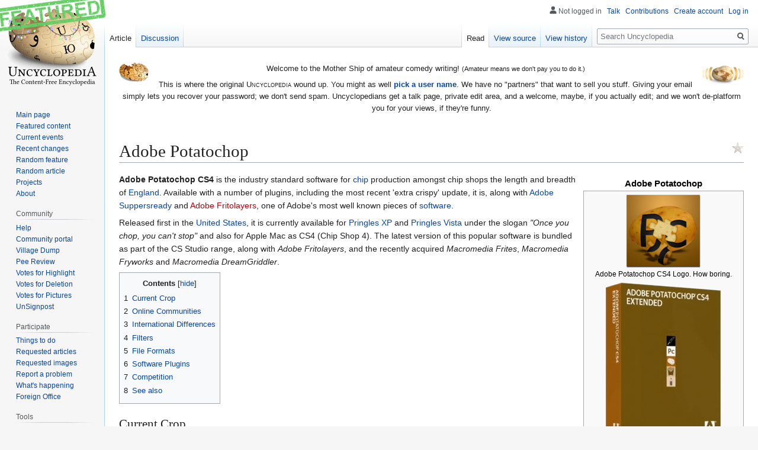

--- FILE ---
content_type: text/html; charset=UTF-8
request_url: https://uncyclopedia.com/wiki/Adobe_Potatochop
body_size: 13070
content:

<!DOCTYPE html>
<html class="client-nojs" lang="en" dir="ltr">
<head>
<meta charset="UTF-8"/>
<title>Adobe Potatochop - Uncyclopedia, the content-free encyclopedia</title>
<script>document.documentElement.className="client-js";RLCONF={"wgBreakFrames":!1,"wgSeparatorTransformTable":["",""],"wgDigitTransformTable":["",""],"wgDefaultDateFormat":"dmy","wgMonthNames":["","January","February","March","April","May","June","July","August","September","October","November","December"],"wgRequestId":"aWfLcL1Wxqf8rXfPeLJ1xQAAA4Y","wgCSPNonce":!1,"wgCanonicalNamespace":"","wgCanonicalSpecialPageName":!1,"wgNamespaceNumber":0,"wgPageName":"Adobe_Potatochop","wgTitle":"Adobe Potatochop","wgCurRevisionId":6112777,"wgRevisionId":6112777,"wgArticleId":142568,"wgIsArticle":!0,"wgIsRedirect":!1,"wgAction":"view","wgUserName":null,"wgUserGroups":["*"],"wgCategories":["Featured","Featured/2006","Software","Potatoes","Photoshopped"],"wgPageContentLanguage":"en","wgPageContentModel":"wikitext","wgRelevantPageName":"Adobe_Potatochop","wgRelevantArticleId":142568,"wgIsProbablyEditable":!1,"wgRelevantPageIsProbablyEditable":!1,"wgRestrictionEdit":["autoconfirmed"],
"wgRestrictionMove":["autoconfirmed"],"wgVisualEditor":{"pageLanguageCode":"en","pageLanguageDir":"ltr","pageVariantFallbacks":"en"},"wgMFDisplayWikibaseDescriptions":{"search":!1,"nearby":!1,"watchlist":!1,"tagline":!1},"simpleBatchUploadMaxFilesPerBatch":{"*":1000},"egMapsScriptPath":"/w/extensions/Maps/","egMapsDebugJS":!1,"egMapsAvailableServices":["leaflet"],"egMapsLeafletLayersApiKeys":{"MapBox":"","MapQuestOpen":"","Thunderforest":"","GeoportailFrance":""},"wgEditSubmitButtonLabelPublish":!1};RLSTATE={"site.styles":"ready","noscript":"ready","user.styles":"ready","user":"ready","user.options":"loading","skins.vector.styles.legacy":"ready","mediawiki.toc.styles":"ready","ext.visualEditor.desktopArticleTarget.noscript":"ready"};RLPAGEMODULES=["site","mediawiki.page.startup","mediawiki.page.ready","mediawiki.toc","skins.vector.legacy.js","ext.gadget.VFHvote","ext.visualEditor.desktopArticleTarget.init","ext.visualEditor.targetLoader"];</script>
<script>(RLQ=window.RLQ||[]).push(function(){mw.loader.implement("user.options@1hzgi",function($,jQuery,require,module){/*@nomin*/mw.user.tokens.set({"patrolToken":"+\\","watchToken":"+\\","csrfToken":"+\\"});
});});</script>
<link rel="stylesheet" href="/w/load.php?lang=en&amp;modules=ext.visualEditor.desktopArticleTarget.noscript%7Cmediawiki.toc.styles%7Cskins.vector.styles.legacy&amp;only=styles&amp;skin=vector"/>
<script async="" src="/w/load.php?lang=en&amp;modules=startup&amp;only=scripts&amp;raw=1&amp;skin=vector"></script>
<meta name="ResourceLoaderDynamicStyles" content=""/>
<link rel="stylesheet" href="/w/load.php?lang=en&amp;modules=site.styles&amp;only=styles&amp;skin=vector"/>
<meta name="generator" content="MediaWiki 1.35.6"/>
<meta name="description" content="Adobe Potatochop CS4 is the industry standard software for chip production amongst chip shops the length and breadth of England. Available with a number of plugins, including the most recent &#039;extra crispy&#039; update, it is, along with Adobe Suppersready and Adobe Fritolayers, one of Adobe&#039;s most well known pieces of software."/>
<meta property="og:image" content="https://uncyclopedia.com/w/images/2/27/Potatochopcs4logo.png"/>
<meta name="twitter:card" content="summary_large_image"/>
<link rel="shortcut icon" href="/w/images/6/64/Favicon.ico"/>
<link rel="search" type="application/opensearchdescription+xml" href="/w/opensearch_desc.php" title="Uncyclopedia (en)"/>
<link rel="EditURI" type="application/rsd+xml" href="//uncyclopedia.com/w/api.php?action=rsd"/>
<link rel="license" href="https://creativecommons.org/licenses/by-nc-sa/2.0/"/>
<link rel="alternate" type="application/atom+xml" title="Uncyclopedia Atom feed" href="/w/index.php?title=Special:RecentChanges&amp;feed=atom"/>
<link rel="canonical" href="https://uncyclopedia.com/wiki/Adobe_Potatochop"/>
	<meta property="og:type" content="article"/>

	<meta property="og:site_name" content="Uncyclopedia"/>

	<meta property="og:title" content="Adobe Potatochop"/>

	<meta property="og:description" content="Adobe Potatochop CS4 is the industry standard software for chip production amongst chip shops the length and breadth of England. Available with a number of plugins, including the most recent &#039;extra crispy&#039; update, it is, along with Adobe Suppersready and Adobe Fritolayers, one of Adobe&#039;s most well known pieces of software."/>

	<meta property="og:url" content="//uncyclopedia.com/wiki/Adobe_Potatochop"/>

<meta property="og:title" content="Adobe Potatochop"/>
<meta property="og:site_name" content="Uncyclopedia"/>
<meta property="og:url" content="https://uncyclopedia.com/wiki/Adobe_Potatochop"/>
<meta property="og:description" content="Adobe Potatochop CS4 is the industry standard software for chip production amongst chip shops the length and breadth of England. Available with a number of plugins, including the most recent &#039;extra crispy&#039; update, it is, along with Adobe Suppersready and Adobe Fritolayers, one of Adobe&#039;s most well known pieces of software."/>
<meta property="article:modified_time" content="2021-07-10T03:51:22Z"/>
<meta property="article:published_time" content="2021-07-10T03:51:22Z"/>
<script type="application/ld+json">{"@context":"http:\/\/schema.org","@type":"article","name":"Adobe Potatochop - Uncyclopedia, the content-free encyclopedia","headline":"Adobe Potatochop - Uncyclopedia, the content-free encyclopedia","mainEntityOfPage":"Adobe Potatochop","identifier":"https:\/\/uncyclopedia.com\/wiki\/Adobe_Potatochop","url":"https:\/\/uncyclopedia.com\/wiki\/Adobe_Potatochop","description":"Adobe Potatochop CS4 is the industry standard software for chip production amongst chip shops the length and breadth of England. Available with a number of plugins, including the most recent 'extra crispy' update, it is, along with Adobe Suppersready and Adobe Fritolayers, one of Adobe's most well known pieces of software.","dateModified":"2021-07-10T03:51:22Z","datePublished":"2021-07-10T03:51:22Z","image":{"@type":"ImageObject","url":"https:\/\/uncyclopedia.com\/w\/images\/b\/bc\/Wiki.png"},"author":{"@type":"Organization","name":"Uncyclopedia","url":"\/\/uncyclopedia.com","logo":{"@type":"ImageObject","url":"https:\/\/uncyclopedia.com\/w\/images\/b\/bc\/Wiki.png","caption":"Uncyclopedia"}},"publisher":{"@type":"Organization","name":"Uncyclopedia","url":"\/\/uncyclopedia.com","logo":{"@type":"ImageObject","url":"https:\/\/uncyclopedia.com\/w\/images\/b\/bc\/Wiki.png","caption":"Uncyclopedia"}},"potentialAction":{"@type":"SearchAction","target":"https:\/\/uncyclopedia.com\/w\/index.php?title=Special:Search&search={search_term}","query-input":"required name=search_term"}}</script>
<!--[if lt IE 9]><script src="/w/resources/lib/html5shiv/html5shiv.js"></script><![endif]-->
</head>
<body class="mediawiki ltr sitedir-ltr mw-hide-empty-elt ns-0 ns-subject page-Adobe_Potatochop rootpage-Adobe_Potatochop skin-vector action-view skin-vector-legacy minerva--history-page-action-enabled user-anon">
<div id="mw-page-base" class="noprint"></div>
<div id="mw-head-base" class="noprint"></div>
<div id="content" class="mw-body" role="main">
	<a id="top"></a>
	<div id="siteNotice" class="mw-body-content"><div id="mw-dismissablenotice-anonplace"></div><script>(function(){var node=document.getElementById("mw-dismissablenotice-anonplace");if(node){node.outerHTML="\u003Cdiv id=\"localNotice\" lang=\"en\" dir=\"ltr\"\u003E\u003Cdiv class=\"floatleft\"\u003E\u003Ca href=\"/wiki/File:Puzzle_Potato_Dry_Brush.png\" class=\"image\"\u003E\u003Cimg alt=\"Puzzle Potato Dry Brush.png\" src=\"/w/images/thumb/5/55/Puzzle_Potato_Dry_Brush.png/50px-Puzzle_Potato_Dry_Brush.png\" decoding=\"async\" width=\"50\" height=\"32\" srcset=\"/w/images/thumb/5/55/Puzzle_Potato_Dry_Brush.png/75px-Puzzle_Potato_Dry_Brush.png 1.5x, /w/images/thumb/5/55/Puzzle_Potato_Dry_Brush.png/100px-Puzzle_Potato_Dry_Brush.png 2x\" /\u003E\u003C/a\u003E\u003C/div\u003E\u003Cdiv class=\"floatright\"\u003E\u003Ca href=\"/wiki/File:UnNews_Logo_Potato1.png\" class=\"image\"\u003E\u003Cimg alt=\"UnNews Logo Potato1.png\" src=\"/w/images/thumb/a/a1/UnNews_Logo_Potato1.png/70px-UnNews_Logo_Potato1.png\" decoding=\"async\" width=\"70\" height=\"37\" srcset=\"/w/images/thumb/a/a1/UnNews_Logo_Potato1.png/105px-UnNews_Logo_Potato1.png 1.5x, /w/images/thumb/a/a1/UnNews_Logo_Potato1.png/140px-UnNews_Logo_Potato1.png 2x\" /\u003E\u003C/a\u003E\u003C/div\u003E\n\u003Cp\u003EWelcome to the Mother Ship of amateur comedy writing! \u003Csmall\u003E(Amateur means we don't pay you to do it.)\u003C/small\u003E\n\u003C/p\u003E\u003Cp\u003EThis is where the original \u003Cspan style=\"font-variant:small-caps;\"\u003EUncyclopedia\u003C/span\u003E wound up.  You might as well \u003Cb\u003E\u003Ca href=\"/wiki/Special:CreateAccount\" title=\"Special:CreateAccount\"\u003Epick a user name\u003C/a\u003E\u003C/b\u003E.  We have no \"partners\" that want to sell you stuff.  Giving your email simply lets you recover your password; we don't send spam.  Uncyclopedians get a talk page, private edit area, and a welcome, maybe, if you actually edit; and we won't de-platform you for your views, if they're funny.\n\u003C/p\u003E\n\u003Cp\u003E\u003Cbr clear=\"all\" /\u003E\u003C/p\u003E\u003Cdiv style=\"clear:both;\"\u003E\u003C/div\u003E\u003C/div\u003E";}}());</script></div>
	<div class="mw-indicators mw-body-content">
	<div id="mw-indicator-featured-star" class="mw-indicator"><a href="//uncyclopedia.com/w/index.php?title=Adobe_Potatochop&amp;oldid=962330" title="This article was featured on 2 August 2006. Click here to see the featured version."><img alt="This article was featured on 2 August 2006. Click here to see the featured version." src="/w/images/thumb/6/6f/Ninjastar.png/20px-Ninjastar.png" decoding="async" width="20" height="19" srcset="/w/images/thumb/6/6f/Ninjastar.png/30px-Ninjastar.png 1.5x, /w/images/thumb/6/6f/Ninjastar.png/40px-Ninjastar.png 2x" /></a></div>
	</div>
	<h1 id="firstHeading" class="firstHeading" lang="en">Adobe Potatochop</h1>
	<div id="bodyContent" class="mw-body-content">
		<div id="siteSub" class="noprint">From Uncyclopedia, the content-free encyclopedia</div>
		<div id="contentSub"></div>
		<div id="contentSub2"></div>
		
		<div id="jump-to-nav"></div>
		<a class="mw-jump-link" href="#mw-head">Jump to navigation</a>
		<a class="mw-jump-link" href="#searchInput">Jump to search</a>
		<div id="mw-content-text" lang="en" dir="ltr" class="mw-content-ltr"><div class="mw-parser-output"><table class="infobox vevent" style="width:22em; font-size:88%;"><caption class="summary" style="font-size:125%; font-weight:bold;">Adobe Potatochop</caption><tbody><tr><td colspan="2" class="" style="text-align:center;"><a href="/wiki/File:Potatochopcs4logo.png" class="image"><img alt="Potatochopcs4logo.png" src="/w/images/thumb/2/27/Potatochopcs4logo.png/128px-Potatochopcs4logo.png" decoding="async" width="128" height="126" srcset="/w/images/thumb/2/27/Potatochopcs4logo.png/192px-Potatochopcs4logo.png 1.5x, /w/images/thumb/2/27/Potatochopcs4logo.png/256px-Potatochopcs4logo.png 2x" /></a><div style="">Adobe Potatochop CS4 Logo. How boring.</div></td></tr><tr><td colspan="2" class="" style="text-align:center;"><a href="/wiki/File:Adobe_potatochop_cs4_box.png" class="image"><img alt="Adobe potatochop cs4 box.png" src="/w/images/thumb/f/f6/Adobe_potatochop_cs4_box.png/200px-Adobe_potatochop_cs4_box.png" decoding="async" width="200" height="276" srcset="/w/images/f/f6/Adobe_potatochop_cs4_box.png 1.5x" /></a><br /><span style="">Adobe Potatochop CS4 box. Notice the crappy cover design and pretty finish.</span></td></tr><tr class=""><th style="text-align:left; white-space: nowrap;">Maintainer(s)</th>
    <td class="" style="">Adobe Systems</td></tr><tr class=""><th style="text-align:left; white-space: nowrap;">Stable release</th>
    <td class="" style="">None</td></tr><tr class=""><th style="text-align:left; white-space: nowrap;">Preview release</th>
    <td class="" style=""><a href="https://en.wikipedia.org/wiki/Yusho_disease" class="extiw" title="wikipedia:Yusho disease">Adobe Yusho</a></td></tr><tr class=""><th style="text-align:left; white-space: nowrap;"><a href="/wiki/Operating_system" title="Operating system">Operating system</a></th>
    <td class="" style="">America's and Britain's Fast Food Chains</td></tr><tr class=""><th style="text-align:left; white-space: nowrap;">Software license</th>
    <td class="" style=""><a rel="nofollow" class="external text" href="https://www.adobe.com/products/eulas/">Proprietary software</a></td></tr><tr class=""><th style="text-align:left; white-space: nowrap;">Percentage of users</th>
    <td class="" style="">2%</td></tr>
</tbody></table>
<p><b>Adobe Potatochop CS4</b> is the industry standard software for <a href="/wiki/Chips" title="Chips">chip</a> production amongst chip shops the length and breadth of <a href="/wiki/England" title="England">England</a>. Available with a number of plugins, including the most recent 'extra crispy' update, it is, along with <a href="/wiki/Prog_Rock" title="Prog Rock">Adobe Suppersready</a> and <a href="/w/index.php?title=Adobe_Fritolayers&amp;action=edit&amp;redlink=1" class="new" title="Adobe Fritolayers (page does not exist)">Adobe Fritolayers</a>, one of Adobe's most well known pieces of <a href="/wiki/Software" title="Software">software</a>.
</p><p>Released first in the <a href="/wiki/United_States" class="mw-disambig" title="United States">United States</a>, it is currently available for <a href="/wiki/Windows_XP" title="Windows XP">Pringles XP</a> and <a href="/wiki/Windows_Vista" title="Windows Vista">Pringles Vista</a> under the slogan <i>"Once you chop, you can't stop"</i> and also for Apple Mac as CS4 (Chip Shop 4). The latest version of this popular software is bundled as part of the CS Studio range, along with <i>Adobe Fritolayers</i>, and the recently acquired <i>Macromedia Frites</i>, <i>Macromedia Fryworks</i> and <i>Macromedia DreamGriddler</i>.
</p>
<div id="toc" class="toc" role="navigation" aria-labelledby="mw-toc-heading"><input type="checkbox" role="button" id="toctogglecheckbox" class="toctogglecheckbox" style="display:none" /><div class="toctitle" lang="en" dir="ltr"><h2 id="mw-toc-heading">Contents</h2><span class="toctogglespan"><label class="toctogglelabel" for="toctogglecheckbox"></label></span></div>
<ul>
<li class="toclevel-1 tocsection-1"><a href="#Current_Crop"><span class="tocnumber">1</span> <span class="toctext">Current Crop</span></a></li>
<li class="toclevel-1 tocsection-2"><a href="#Online_Communities"><span class="tocnumber">2</span> <span class="toctext">Online Communities</span></a></li>
<li class="toclevel-1 tocsection-3"><a href="#International_Differences"><span class="tocnumber">3</span> <span class="toctext">International Differences</span></a></li>
<li class="toclevel-1 tocsection-4"><a href="#Filters"><span class="tocnumber">4</span> <span class="toctext">Filters</span></a></li>
<li class="toclevel-1 tocsection-5"><a href="#File_Formats"><span class="tocnumber">5</span> <span class="toctext">File Formats</span></a></li>
<li class="toclevel-1 tocsection-6"><a href="#Software_Plugins"><span class="tocnumber">6</span> <span class="toctext">Software Plugins</span></a></li>
<li class="toclevel-1 tocsection-7"><a href="#Competition"><span class="tocnumber">7</span> <span class="toctext">Competition</span></a></li>
<li class="toclevel-1 tocsection-8"><a href="#See_also"><span class="tocnumber">8</span> <span class="toctext">See also</span></a></li>
</ul>
</div>

<h2><span class="mw-headline" id="Current_Crop">Current Crop</span></h2>
<div class="thumb tright"><div class="thumbinner" style="width:252px;"><a href="/wiki/File:Microchip1.jpg" class="image"><img alt="" src="/w/images/thumb/b/bd/Microchip1.jpg/250px-Microchip1.jpg" decoding="async" width="250" height="299" class="thumbimage" srcset="/w/images/thumb/b/bd/Microchip1.jpg/375px-Microchip1.jpg 1.5x, /w/images/b/bd/Microchip1.jpg 2x" /></a>  <div class="thumbcaption"><div class="magnify"><a href="/wiki/File:Microchip1.jpg" class="internal" title="Enlarge"></a></div><b>Adobe Potatochop CS4</b> is a memory heavy application, often utilising up to 80% of system resources. Many regular users rely on additional memory chips to cope.</div></div></div>
<p><b>Adobe Potatochop CS5</b> (CS stands for Chip Shop, and replaces the previous numbering system, which was utilised up to Version 7.01) represents the cutting edge of Potato Manipulation Software. The latest version allows to mix potato breeds, improves rendering backgrounds so that you can add more potatos, and model 3-D potatos.
</p><p>Maintaining much of the traditional interface, many feel that with a minimum of training, anyone, from first time users to seasoned professionals, can benefit from using this effective and comprehensive program.
</p>
<h2><span class="mw-headline" id="Online_Communities">Online Communities</span></h2>
<p>Such has been the success of Adobe Potatochop amongst the potato manipulation <s>frat</s>fritterternity entire online communities have arisen, offering everything from advice for basic "chipping" through to advanced <a href="/wiki/Potato" title="Potato">potato</a> sculpting. The most popular are SpudWorld, PlanetPotatochop and Worth1000KingEdwards.com.
</p><p>In recent years the term "<i>potatochopping</i>", and to a lesser extent "<i>potatochipping</i>", have become neologisms, having come to mean "potato manipulation" (often regardless of the actual software or hardware utilised). The shorter term "chopped" (or occasionally "chipped") is also frequently used. 
</p><p>This term should not, under any circumstances, be confused with the term '<a href="/wiki/Photoshop" title="Photoshop">Photoshopping</a>', a derogatory term for <i>poor image manipulation</i>. Example of use: Some may claim that the <s>popular</s> television show <i>What Not To Wear</i> utilises excessive <a href="/wiki/Photoshop" title="Photoshop">Photoshopping</a>.
</p>
<h2><span class="mw-headline" id="International_Differences">International Differences</span></h2>
<p>Whilst the generic name 'Potatochop' is recognised the world over, there exist certain differentiations from country to country in attempts to aid recognition in a particular culture. Thus, each nation in which Potatochop is released has its own particular version name. The following table provides a breakdown of each of these. Whilst the generic name 'Potatochop' is recognised the world over, there once exist certain differentiations from country to country in attempts to aid recognition in a particular culture. Thus, each nation in which Potatochop is released has its own particular version name.
</p>
<table align="center" class="wikitable">

<tbody><tr>
<th><b>Name of Country</b>
</th>
<th><b>Regional Variation in name</b>
</th>
<th><b>Additional Plugin</b>
</th></tr>
<tr>
<td><a href="/wiki/Britain" class="mw-disambig" title="Britain">Britain</a>
</td>
<td>Adobe Potatocrisp
</td>
<td>Fish and Chips
</td></tr>
<tr>
<td><a href="/wiki/United_States" class="mw-disambig" title="United States">United States</a>
</td>
<td>Adobe Potato Fries
</td>
<td><a href="/wiki/Freedom_fries" class="mw-redirect" title="Freedom fries">Freedom Fries</a>* and <a href="/wiki/Hamburger" title="Hamburger">Hamburger</a>
</td></tr>
<tr>
<td><a href="/wiki/Canada" title="Canada">Canada</a>
</td>
<td>Adobe PommeFrite
</td>
<td>Poutine and Le Back Bacon
</td></tr>
<tr>
<td><a href="/wiki/Australia" title="Australia">Australia</a>
</td>
<td>Adobe Pertaidercheep
</td>
<td>Feesh and Cheeps
</td></tr>
<tr>
<td><a href="/wiki/New_Zealand" title="New Zealand">New Zealand</a>
</td>
<td>Adobe Pertaiderchup
</td>
<td>Fush and Chups
</td></tr></tbody></table>
<p>*This was changed back to "French Fries" in 2006.
</p>
<h2><span class="mw-headline" id="Filters">Filters</span></h2>
<p>Adobe Potatochop has a wide range filters, the most popular are:
</p>
<div class="thumb tright"><div class="thumbinner" style="width:252px;"><a href="/wiki/File:Crinklechip1.jpg" class="image"><img alt="" src="/w/images/thumb/f/fa/Crinklechip1.jpg/250px-Crinklechip1.jpg" decoding="async" width="250" height="171" class="thumbimage" srcset="/w/images/f/fa/Crinklechip1.jpg 1.5x" /></a>  <div class="thumbcaption"><div class="magnify"><a href="/wiki/File:Crinklechip1.jpg" class="internal" title="Enlarge"></a></div>"Potatochopped" King Edward, utilising the Crinkle-Cut Filter. Almost good enough to eat.</div></div></div>
<ul><li>Skinned</li>
<li>Blanched</li>
<li>Crunchy Fries</li>
<li>Greasy Fries (used by fast food chains nationwide)</li>
<li>Curly Fries</li>
<li>Crinkle-Cut Fries</li>
<li>McDonald's fries</li>
<li>TV Snacks Instant for Microwave , With Cancer</li></ul>
<h2><span class="mw-headline" id="File_Formats">File Formats</span></h2>
<ul><li><b>DFD</b>: <i>Deep Fried Document</i>. The original version.</li>
<li><b>COD</b>: <i><a href="/wiki/Cheese" title="Cheese">Cheese</a> and <a href="/wiki/Onion" title="Onion">Onion</a> Document</i>. Also available with battered cod.</li>
<li><b>FFD</b>: <i><a href="/wiki/Freedom_fries" class="mw-redirect" title="Freedom fries">Freedom Fries</a> Document</i>. The most common format in the United States version, compatible with the French Fries plugin.</li>
<li><b>CHIP</b>: British version of the FFD format. Includes <a href="/wiki/Pea" title="Pea">pea</a> whet.</li>
<li><b>PMF</b>: <a href="/wiki/Linux" title="Linux">Linux</a> only "Penguin Meat Format." Incompatible with <a href="/wiki/PETA" class="mw-redirect" title="PETA">PETA</a> based operating systems.</li></ul>
<h2><span class="mw-headline" id="Software_Plugins">Software Plugins</span></h2>
<div class="thumb tright"><div class="thumbinner" style="width:67px;"><a href="/wiki/File:Pchoptoolbar.png" class="image"><img alt="" src="/w/images/3/3a/Pchoptoolbar.png" decoding="async" width="65" height="424" class="thumbimage" /></a>  <div class="thumbcaption"><div class="magnify"><a href="/wiki/File:Pchoptoolbar.png" class="internal" title="Enlarge"></a></div>The <b>Adobe Potatochop CS3</b> toolbar.</div></div></div>
<ul><li><b>Extra Crispy</b>. Known internally as Potatochop 1.1, addressed many malfunctions including lack of a free plastic <a href="/wiki/Spork" title="Spork">spork</a> and over-inked newspaper.</li>
<li><b>French Fries</b>. Released in <a href="/wiki/US" class="mw-redirect" title="US">US</a> version as Freedom Fries (changed back to French Fries in 2006).</li>
<li><b>Deep Fried Mars Attachment</b>. Released in <a href="/wiki/Scotland" title="Scotland">Scotland</a>. Mods also available for deep fried Curly Wurlies and Galaxy Caramel. A Twix fix is expected to be released in the next upgrade.</li>
<li><b>BBQ</b>. Billed as the 'Hottest update yet' by Adobe.</li>
<li><b>Lite</b>. Low in poly-unsaturated fat version.</li>
<li><b>Filters</b>. For removing imperfections in the oil, darkening the fries, etc.</li>
<li><b>Chipxar</b>. File format for 3-D potato files.</li></ul>
<h2><span class="mw-headline" id="Competition">Competition</span></h2>
<div class="thumb tright"><div class="thumbinner" style="width:252px;"><a href="/wiki/File:Potatochopcs.jpg" class="image"><img alt="" src="/w/images/thumb/f/ff/Potatochopcs.jpg/250px-Potatochopcs.jpg" decoding="async" width="250" height="277" class="thumbimage" srcset="/w/images/thumb/f/ff/Potatochopcs.jpg/375px-Potatochopcs.jpg 1.5x, /w/images/f/ff/Potatochopcs.jpg 2x" /></a>  <div class="thumbcaption"><div class="magnify"><a href="/wiki/File:Potatochopcs.jpg" class="internal" title="Enlarge"></a></div>The now-obsolete Adobe Potatochop CS, still widely used and preferred over even the most recent version of the competition.</div></div></div>
<p>Over the years, a variety of companies have attempted to compete with Potatochop, with products such as:
</p>
<ul><li><b>Tater Chop Pro</b> from Corel (originally from Jasc)</li>
<li><b>Corel POTATO</b>, also from Corel</li>
<li><b>Potato Chipper</b> from Microsoft (a component of <b>Microsoft Kitchen</b>)</li>
<li><b>Potatochopper Implements</b> from Adobe themselves</li>
<li><b>The SPUD</b>, an open-source GNU potato-manipulation software</li>
<li><b>iChop</b>, part of Apple's "iEvenmorecrapwemade" suite.</li></ul>
<p>While some of these products have made inroads into the low-end market, none have made much impact on professional chip production. Adobe Potatochopper still accounts for the majority of the sales at <a href="/w/index.php?title=Phillip_J._Fry&amp;action=edit&amp;redlink=1" class="new" title="Phillip J. Fry (page does not exist)">Fry's</a> (a Silicon Valley fast food chain popular among geeks and known for reflecting industry trends), and remains the most pirated by far (because pirates need plenty of starch in their diets).
</p><p>More recently, a Free Kitchenware project (not free as in beer, or free as in speech, but free as in free for 90 days and then only three low low payments) called <a href="/wiki/GIMP" title="GIMP">GINSu</a> (GINSu Isn't Necessarily Safe-u) has gained popularity among home and professional chipmakers alike. GINSu was created by the UC Berkeley eXperimental Cooking Facility (hence its XCF native fry format) under the direction of master chefs from Japan.
</p><p>Like Adobe Potatochop, GINSu slices, it dices, it juliennes with ease. It can chop through a tin can, and still cut a tomato like butter. Now how much would you pay? But wait, there's more! GINSu also comes with Chip-Fu, which allows users to write their own macro (very large) programs to produce a batch of custom chips non-interactively (for example, using CGI, the Common Greasepit Interface). It's more than amazing!
</p><p>However, GINSu is missing some features which many professional chipmakers require, such as support for Pantone crispiness matching and ability to store in Adobe's popular Portable Deepfried Format.
</p>
<h2><span class="mw-headline" id="See_also">See also</span></h2>
<ul><li><a href="/wiki/Photoshop" title="Photoshop">Photoshop</a></li>
<li><a href="/wiki/Shopping" title="Shopping">Shopping</a></li>
<li><a href="/wiki/Istockphoto" title="Istockphoto">Istockphoto</a></li></ul>
<p><br />
</p>
<div style="display:block">
<p class="mw-empty-elt">
</p>
<div class="noprint logothing" style="margin:-11px 0 0 -11px; z-index:4;"><a href="/wiki/Main_Page" title="Main Page"><img alt="Featured.png" src="/w/images/thumb/2/2f/Featured.png/190px-Featured.png" decoding="async" width="190" height="67" srcset="/w/images/thumb/2/2f/Featured.png/285px-Featured.png 1.5x, /w/images/thumb/2/2f/Featured.png/380px-Featured.png 2x" /></a></div>
<table style="color:inherit; background:white; border:2px outset #aaa; padding:.1em; margin:0 auto 3px auto; font-size:95%; width:auto;">
<tbody><tr>
<td style="padding-right:4px; padding-left:4px;"><a href="/wiki/File:Potatohead_aqua.png" class="image"><img alt="Potatohead aqua.png" src="/w/images/thumb/5/5c/Potatohead_aqua.png/40px-Potatohead_aqua.png" decoding="async" width="40" height="40" srcset="/w/images/thumb/5/5c/Potatohead_aqua.png/60px-Potatohead_aqua.png 1.5x, /w/images/thumb/5/5c/Potatohead_aqua.png/80px-Potatohead_aqua.png 2x" /></a>  <span style="font-weight:bold; padding-left:.75em;">Featured Article <small>&#160;(<a href="/wiki/Special:RandomInCategory/Featured" title="Special:RandomInCategory/Featured">read another featured article</a>)</small></span>
</td>
<td style="text-align:right; vertical-align:middle;"><span class="plainlinks" style="font-size:90%; font-style:italic; padding-right:1em;">Featured version: <a class="external text" href="//uncyclopedia.com/w/index.php?title=Adobe_Potatochop&amp;oldid=962330">2 August 2006</a></span>
</td></tr>
<tr>
<td colspan="2" style="text-align:center;"><small>This article has been featured on the main page. &#8212; You can vote for or nominate your favourite articles at <a href="/wiki/Uncyclopedia:VFH" title="Uncyclopedia:VFH">Uncyclopedia:VFH</a>.</small>
</td></tr></tbody></table><span style="display:none;"><a href="/w/index.php?title=Template:FA/02_August_2006&amp;action=edit&amp;redlink=1" class="new" title="Template:FA/02 August 2006 (page does not exist)">Template:FA/02 August 2006</a></span></div>
<!-- 
NewPP limit report
Cached time: 20260113232808
Cache expiry: 86400
Dynamic content: false
Complications: []
CPU time usage: 0.100 seconds
Real time usage: 0.151 seconds
Preprocessor visited node count: 2191/1000000
Post‐expand include size: 8886/2097152 bytes
Template argument size: 2132/2097152 bytes
Highest expansion depth: 19/40
Expensive parser function count: 0/100
Unstrip recursion depth: 0/20
Unstrip post‐expand size: 1/5000000 bytes
-->
<!--
Transclusion expansion time report (%,ms,calls,template)
100.00%   55.652      1 -total
 60.09%   33.443      1 Template:Infobox_software
 52.61%   29.281      1 Template:Infobox
 39.61%   22.043      1 Template:FA
 32.94%   18.331      1 Template:Top_icon
 21.84%   12.157      1 Template:Category_handler
 21.38%   11.899     80 Template:Infobox/row
  6.52%    3.630      1 Template:Category_handler/blacklist
  6.35%    3.533      1 Template:Category_handler/numbered
  4.25%    2.368      1 Template:When_pagename_is
-->

<!-- Saved in parser cache with key uncyc6:pcache:idhash:142568-0!canonical and timestamp 20260113232808 and revision id 6112777
 -->
</div></div><div class="printfooter">Retrieved from "<a dir="ltr" href="https://uncyclopedia.com/w/index.php?title=Adobe_Potatochop&amp;oldid=6112777">https://uncyclopedia.com/w/index.php?title=Adobe_Potatochop&amp;oldid=6112777</a>"</div>
		<div id="catlinks" class="catlinks" data-mw="interface"><div id="mw-normal-catlinks" class="mw-normal-catlinks"><a href="/wiki/Special:Categories" title="Special:Categories">Categories</a>: <ul><li><a href="/wiki/Category:Featured" title="Category:Featured">Featured</a></li><li><a href="/wiki/Category:Featured/2006" title="Category:Featured/2006">Featured/2006</a></li><li><a href="/wiki/Category:Software" title="Category:Software">Software</a></li><li><a href="/wiki/Category:Potatoes" title="Category:Potatoes">Potatoes</a></li><li><a href="/wiki/Category:Photoshopped" title="Category:Photoshopped">Photoshopped</a></li></ul></div></div>
	</div>
</div>

<div id="mw-navigation">
	<h2>Navigation menu</h2>
	<div id="mw-head">
		<!-- Please do not use role attribute as CSS selector, it is deprecated. -->
<nav id="p-personal" class="vector-menu" aria-labelledby="p-personal-label" role="navigation" 
	 >
	<h3 id="p-personal-label">
		<span>Personal tools</span>
	</h3>
	<!-- Please do not use the .body class, it is deprecated. -->
	<div class="body vector-menu-content">
		<!-- Please do not use the .menu class, it is deprecated. -->
		<ul class="vector-menu-content-list"><li id="pt-anonuserpage">Not logged in</li><li id="pt-anontalk"><a href="/wiki/Special:MyTalk" title="Discussion about edits from this IP address [n]" accesskey="n">Talk</a></li><li id="pt-anoncontribs"><a href="/wiki/Special:MyContributions" title="A list of edits made from this IP address [y]" accesskey="y">Contributions</a></li><li id="pt-createaccount"><a href="/w/index.php?title=Special:CreateAccount&amp;returnto=Adobe+Potatochop" title="You are encouraged to create an account and log in; however, it is not mandatory">Create account</a></li><li id="pt-login"><a href="/w/index.php?title=Special:UserLogin&amp;returnto=Adobe+Potatochop" title="You are encouraged to log in; however, it is not mandatory [o]" accesskey="o">Log in</a></li></ul>
		
	</div>
</nav>


		<div id="left-navigation">
			<!-- Please do not use role attribute as CSS selector, it is deprecated. -->
<nav id="p-namespaces" class="vector-menu vector-menu-tabs vectorTabs" aria-labelledby="p-namespaces-label" role="navigation" 
	 >
	<h3 id="p-namespaces-label">
		<span>Namespaces</span>
	</h3>
	<!-- Please do not use the .body class, it is deprecated. -->
	<div class="body vector-menu-content">
		<!-- Please do not use the .menu class, it is deprecated. -->
		<ul class="vector-menu-content-list"><li id="ca-nstab-main" class="selected"><a href="/wiki/Adobe_Potatochop" title="View the content page [c]" accesskey="c">Article</a></li><li id="ca-talk"><a href="/wiki/Talk:Adobe_Potatochop" rel="discussion" title="Discussion about the content page [t]" accesskey="t">Discussion</a></li></ul>
		
	</div>
</nav>


			<!-- Please do not use role attribute as CSS selector, it is deprecated. -->
<nav id="p-variants" class="vector-menu-empty emptyPortlet vector-menu vector-menu-dropdown vectorMenu" aria-labelledby="p-variants-label" role="navigation" 
	 >
	<input type="checkbox" class="vector-menu-checkbox vectorMenuCheckbox" aria-labelledby="p-variants-label" />
	<h3 id="p-variants-label">
		<span>Variants</span>
	</h3>
	<!-- Please do not use the .body class, it is deprecated. -->
	<div class="body vector-menu-content">
		<!-- Please do not use the .menu class, it is deprecated. -->
		<ul class="menu vector-menu-content-list"></ul>
		
	</div>
</nav>


		</div>
		<div id="right-navigation">
			<!-- Please do not use role attribute as CSS selector, it is deprecated. -->
<nav id="p-views" class="vector-menu vector-menu-tabs vectorTabs" aria-labelledby="p-views-label" role="navigation" 
	 >
	<h3 id="p-views-label">
		<span>Views</span>
	</h3>
	<!-- Please do not use the .body class, it is deprecated. -->
	<div class="body vector-menu-content">
		<!-- Please do not use the .menu class, it is deprecated. -->
		<ul class="vector-menu-content-list"><li id="ca-view" class="collapsible selected"><a href="/wiki/Adobe_Potatochop">Read</a></li><li id="ca-viewsource" class="collapsible"><a href="/w/index.php?title=Adobe_Potatochop&amp;action=edit" title="This page is protected.&#10;You can view its source [e]" accesskey="e">View source</a></li><li id="ca-history" class="collapsible"><a href="/w/index.php?title=Adobe_Potatochop&amp;action=history" title="Past revisions of this page [h]" accesskey="h">View history</a></li></ul>
		
	</div>
</nav>


			<!-- Please do not use role attribute as CSS selector, it is deprecated. -->
<nav id="p-cactions" class="vector-menu-empty emptyPortlet vector-menu vector-menu-dropdown vectorMenu" aria-labelledby="p-cactions-label" role="navigation" 
	 >
	<input type="checkbox" class="vector-menu-checkbox vectorMenuCheckbox" aria-labelledby="p-cactions-label" />
	<h3 id="p-cactions-label">
		<span>More</span>
	</h3>
	<!-- Please do not use the .body class, it is deprecated. -->
	<div class="body vector-menu-content">
		<!-- Please do not use the .menu class, it is deprecated. -->
		<ul class="menu vector-menu-content-list"></ul>
		
	</div>
</nav>


			<div id="p-search" role="search">
	<h3 >
		<label for="searchInput">Search</label>
	</h3>
	<form action="/w/index.php" id="searchform">
		<div id="simpleSearch">
			<input type="search" name="search" placeholder="Search Uncyclopedia" title="Search Uncyclopedia [f]" accesskey="f" id="searchInput"/>
			<input type="hidden" name="title" value="Special:Search">
			<input type="submit" name="fulltext" value="Search" title="Search the pages for this text" id="mw-searchButton" class="searchButton mw-fallbackSearchButton"/>
			<input type="submit" name="go" value="Go" title="Go to a page with this exact name if it exists" id="searchButton" class="searchButton"/>
		</div>
	</form>
</div>

		</div>
	</div>
	
<div id="mw-panel">
	<div id="p-logo" role="banner">
		<a  title="Visit the main page" class="mw-wiki-logo" href="/wiki/Main_Page"></a>
	</div>
	<!-- Please do not use role attribute as CSS selector, it is deprecated. -->
<nav id="p-navigation" class="vector-menu vector-menu-portal portal portal-first" aria-labelledby="p-navigation-label" role="navigation" 
	 >
	<h3 id="p-navigation-label">
		<span>Navigation</span>
	</h3>
	<!-- Please do not use the .body class, it is deprecated. -->
	<div class="body vector-menu-content">
		<!-- Please do not use the .menu class, it is deprecated. -->
		<ul class="vector-menu-content-list"><li id="n-Main-page"><a href="/wiki/Main_Page" title="Visit the main page (duh) [z]" accesskey="z">Main page</a></li><li id="n-Featured-content"><a href="/wiki/Uncyclopedia:Best_of" title="The very best of Uncyclopedia">Featured content</a></li><li id="n-Current-events"><a href="/wiki/UnNews:Main_Page" title="News about various events all over the world, provided by our very best reporters">Current events</a></li><li id="n-recentchanges"><a href="/wiki/Special:RecentChanges" title="A list of recent changes in the wiki [r]" accesskey="r">Recent changes</a></li><li id="n-Random-feature"><a href="/wiki/Special:RandomInCategory/Featured">Random feature</a></li><li id="n-randompage"><a href="/wiki/Special:RandomRootpage" title="Load a random page [x]" accesskey="x">Random article</a></li><li id="n-Projects"><a href="/wiki/Uncyclopedia:Projects">Projects</a></li><li id="n-about"><a href="/wiki/Uncyclopedia:About" title="About the project">About</a></li></ul>
		
	</div>
</nav>


	<!-- Please do not use role attribute as CSS selector, it is deprecated. -->
<nav id="p-community" class="vector-menu vector-menu-portal portal" aria-labelledby="p-community-label" role="navigation" 
	 >
	<h3 id="p-community-label">
		<span>Community</span>
	</h3>
	<!-- Please do not use the .body class, it is deprecated. -->
	<div class="body vector-menu-content">
		<!-- Please do not use the .menu class, it is deprecated. -->
		<ul class="vector-menu-content-list"><li id="n-help"><a href="/wiki/Help:Contents" title="The place to find out">Help</a></li><li id="n-portal"><a href="/wiki/Uncyclopedia:Community_portal" title="About the project, what you can do, where to find things">Community portal</a></li><li id="n-pump"><a href="/wiki/Forum:Village_Dump" title="Join the CABAL (if there is one (which there isn&#039;t))">Village Dump</a></li><li id="n-Pee-Review"><a href="/wiki/Uncyclopedia:Pee_Review" title="Free urine sample evaluations">Pee Review</a></li><li id="n-Votes-for-Highlight"><a href="/wiki/Uncyclopedia:VFH/summary">Votes for Highlight</a></li><li id="n-Votes-for-Deletion"><a href="/wiki/Uncyclopedia:VFD">Votes for Deletion</a></li><li id="n-Votes-for-Pictures"><a href="/wiki/Uncyclopedia:VFP">Votes for Pictures</a></li><li id="n-signpost"><a href="/wiki/Uncyclopedia:UnSignpost">UnSignpost</a></li></ul>
		
	</div>
</nav>

<!-- Please do not use role attribute as CSS selector, it is deprecated. -->
<nav id="p-participate" class="vector-menu vector-menu-portal portal" aria-labelledby="p-participate-label" role="navigation" 
	 >
	<h3 id="p-participate-label">
		<span>Participate</span>
	</h3>
	<!-- Please do not use the .body class, it is deprecated. -->
	<div class="body vector-menu-content">
		<!-- Please do not use the .menu class, it is deprecated. -->
		<ul class="vector-menu-content-list"><li id="n-Things-to-do"><a href="/wiki/Uncyclopedia:What_You_Can_Do" title="Prevents you from touching yourself">Things to do</a></li><li id="n-Requested-articles"><a href="/wiki/Uncyclopedia:Requested_articles" title="List articles you&#039;d like to see written but are too lazy to work on yourself. Slacker. Or create articles other people have listed, but we&#039;d rather not get our hopes up.">Requested articles</a></li><li id="n-Requested-images"><a href="/wiki/Uncyclopedia:RadicalX%27s_Corner">Requested images</a></li><li id="n-Report-a-problem"><a href="/wiki/Uncyclopedia:Report_a_problem">Report a problem</a></li><li id="n-happening"><a href="/wiki/Uncyclopedia:At_A_Glance">What's happening</a></li><li id="n-Foreign-Office"><a href="/wiki/Uncyclopedia:Foreign_Office">Foreign Office</a></li></ul>
		
	</div>
</nav>

<!-- Please do not use role attribute as CSS selector, it is deprecated. -->
<nav id="p-tb" class="vector-menu vector-menu-portal portal" aria-labelledby="p-tb-label" role="navigation" 
	 >
	<h3 id="p-tb-label">
		<span>Tools</span>
	</h3>
	<!-- Please do not use the .body class, it is deprecated. -->
	<div class="body vector-menu-content">
		<!-- Please do not use the .menu class, it is deprecated. -->
		<ul class="vector-menu-content-list"><li id="t-whatlinkshere"><a href="/wiki/Special:WhatLinksHere/Adobe_Potatochop" title="A list of all wiki pages that link here [j]" accesskey="j">What links here</a></li><li id="t-recentchangeslinked"><a href="/wiki/Special:RecentChangesLinked/Adobe_Potatochop" rel="nofollow" title="Recent changes in pages linked from this page [k]" accesskey="k">Related changes</a></li><li id="t-specialpages"><a href="/wiki/Special:SpecialPages" title="A list of all special pages [q]" accesskey="q">Special pages</a></li><li id="t-print"><a href="javascript:print();" rel="alternate" title="Printable version of this page [p]" accesskey="p">Printable version</a></li><li id="t-permalink"><a href="/w/index.php?title=Adobe_Potatochop&amp;oldid=6112777" title="Permanent link to this revision of the page">Permanent link</a></li><li id="t-info"><a href="/w/index.php?title=Adobe_Potatochop&amp;action=info" title="More information about this page">Page information</a></li><li id="t-cite"><a href="/w/index.php?title=Special:CiteThisPage&amp;page=Adobe_Potatochop&amp;id=6112777&amp;wpFormIdentifier=titleform" title="Information on how to cite this page">Cite this page</a></li></ul>
		
	</div>
</nav>


	<!-- Please do not use role attribute as CSS selector, it is deprecated. -->
<nav id="p-lang" class="vector-menu vector-menu-portal portal" aria-labelledby="p-lang-label" role="navigation" 
	 >
	<h3 id="p-lang-label">
		<span>In other languages</span>
	</h3>
	<!-- Please do not use the .body class, it is deprecated. -->
	<div class="body vector-menu-content">
		<!-- Please do not use the .menu class, it is deprecated. -->
		<ul class="vector-menu-content-list"><li class="interlanguage-link interwiki-es"><a href="//inciclopedia.org/wiki/Adobe_Papachop" title="Adobe Papachop – Spanish" lang="es" hreflang="es" class="interlanguage-link-target">Español</a></li><li class="interlanguage-link interwiki-ja"><a href="//ansaikuropedia.org/wiki/Adobe_Photoshop" title="Adobe Photoshop – Japanese" lang="ja" hreflang="ja" class="interlanguage-link-target">日本語</a></li><li class="interlanguage-link interwiki-pt"><a href="//desciclopedia.org/wiki/Adobe_Photochope" title="Adobe Photochope – Portuguese" lang="pt" hreflang="pt" class="interlanguage-link-target">Português</a></li><li class="interlanguage-link interwiki-zh"><a href="//uncyclopedia.miraheze.org/wiki/Adobe_Photochope" title="Adobe Photochope – Chinese" lang="zh" hreflang="zh" class="interlanguage-link-target">中文</a></li><li class="interlanguage-link interwiki-zh-tw"><a href="//uncyclopedia.tw/wiki/Photoshop" title="Photoshop – Chinese (Taiwan)" lang="zh-Hant-TW" hreflang="zh-Hant-TW" class="interlanguage-link-target">中文（台灣）‎</a></li></ul>
		
	</div>
</nav>


</div>

</div>

<footer id="footer" class="mw-footer" role="contentinfo" >
	<ul id="footer-info" >
		<li id="footer-info-lastmod"> This page was last edited on 10 July 2021, at 03:51.</li>
		<li id="footer-info-copyright">Content is available under a <a href="https://creativecommons.org/licenses/by-nc-sa/2.0/">Creative Commons License</a>.</li>
	</ul>
	<ul id="footer-places" >
		<li id="footer-places-privacy"><a href="/wiki/Uncyclopedia:Privacy_policy" title="Uncyclopedia:Privacy policy">Privacy policy</a></li>
		<li id="footer-places-about"><a href="/wiki/Uncyclopedia:About" title="Uncyclopedia:About">About Uncyclopedia</a></li>
		<li id="footer-places-disclaimer"><a href="/wiki/Uncyclopedia:General_disclaimer" title="Uncyclopedia:General disclaimer">Disclaimers</a></li>
		<li id="footer-places-mobileview"><a href="//uncyclopedia.com/w/index.php?title=Adobe_Potatochop&amp;mobileaction=toggle_view_mobile" class="noprint stopMobileRedirectToggle">Mobile view</a></li>
	</ul>
	<ul id="footer-icons" class="noprint">
		<li id="footer-copyrightico"><a href="https://creativecommons.org/licenses/by-nc-sa/2.0/"><img src="/w/resources/assets/licenses/cc-by-nc-sa.png" alt="Creative Commons Attribution-NonCommercial-ShareAlike License" width="88" height="31" loading="lazy"/></a></li>
		<li id="footer-poweredbyico"><a href="https://www.mediawiki.org/"><img src="/w/resources/assets/poweredby_mediawiki_88x31.png" alt="Powered by MediaWiki" srcset="/w/resources/assets/poweredby_mediawiki_132x47.png 1.5x, /w/resources/assets/poweredby_mediawiki_176x62.png 2x" width="88" height="31" loading="lazy"/></a></li>
	</ul>
	<div style="clear: both;"></div>
</footer>



<script>(RLQ=window.RLQ||[]).push(function(){mw.config.set({"wgPageParseReport":{"limitreport":{"cputime":"0.100","walltime":"0.151","ppvisitednodes":{"value":2191,"limit":1000000},"postexpandincludesize":{"value":8886,"limit":2097152},"templateargumentsize":{"value":2132,"limit":2097152},"expansiondepth":{"value":19,"limit":40},"expensivefunctioncount":{"value":0,"limit":100},"unstrip-depth":{"value":0,"limit":20},"unstrip-size":{"value":1,"limit":5000000},"timingprofile":["100.00%   55.652      1 -total"," 60.09%   33.443      1 Template:Infobox_software"," 52.61%   29.281      1 Template:Infobox"," 39.61%   22.043      1 Template:FA"," 32.94%   18.331      1 Template:Top_icon"," 21.84%   12.157      1 Template:Category_handler"," 21.38%   11.899     80 Template:Infobox/row","  6.52%    3.630      1 Template:Category_handler/blacklist","  6.35%    3.533      1 Template:Category_handler/numbered","  4.25%    2.368      1 Template:When_pagename_is"]},"cachereport":{"timestamp":"20260113232808","ttl":86400,"transientcontent":false}}});});</script>
<script>
  (function(i,s,o,g,r,a,m){i['GoogleAnalyticsObject']=r;i[r]=i[r]||function(){
  (i[r].q=i[r].q||[]).push(arguments)},i[r].l=1*new Date();a=s.createElement(o),
  m=s.getElementsByTagName(o)[0];a.async=1;a.src=g;m.parentNode.insertBefore(a,m)
  })(window,document,'script','//www.google-analytics.com/analytics.js','ga');

  ga('create', 'UA-141284456-1', 'auto');
  ga('set', 'anonymizeIp', true);
  ga('send', 'pageview');

</script>

<script>(RLQ=window.RLQ||[]).push(function(){mw.config.set({"wgBackendResponseTime":141});});</script></body></html>


--- FILE ---
content_type: text/javascript; charset=utf-8
request_url: https://uncyclopedia.com/w/load.php?lang=en&modules=startup&only=scripts&raw=1&skin=vector
body_size: 15993
content:
function isCompatible(ua){return!!((function(){'use strict';return!this&&Function.prototype.bind&&window.JSON;}())&&'querySelector'in document&&'localStorage'in window&&'addEventListener'in window&&!ua.match(/MSIE 10|NetFront|Opera Mini|S40OviBrowser|MeeGo|Android.+Glass|^Mozilla\/5\.0 .+ Gecko\/$|googleweblight|PLAYSTATION|PlayStation/));}if(!isCompatible(navigator.userAgent)){document.documentElement.className=document.documentElement.className.replace(/(^|\s)client-js(\s|$)/,'$1client-nojs$2');while(window.NORLQ&&NORLQ[0]){NORLQ.shift()();}NORLQ={push:function(fn){fn();}};RLQ={push:function(){}};}else{if(window.performance&&performance.mark){performance.mark('mwStartup');}(function(){'use strict';var mw,StringSet,log,hasOwn=Object.hasOwnProperty,console=window.console;function fnv132(str){var hash=0x811C9DC5,i=0;for(;i<str.length;i++){hash+=(hash<<1)+(hash<<4)+(hash<<7)+(hash<<8)+(hash<<24);hash^=str.charCodeAt(i);}hash=(hash>>>0).toString(36).slice(0,5);while(hash.length<5){hash=
'0'+hash;}return hash;}function defineFallbacks(){StringSet=window.Set||function(){var set=Object.create(null);return{add:function(value){set[value]=!0;},has:function(value){return value in set;}};};}function setGlobalMapValue(map,key,value){map.values[key]=value;log.deprecate(window,key,value,map===mw.config&&'Use mw.config instead.');}function logError(topic,data){var msg,e=data.exception;if(console&&console.log){msg=(e?'Exception':'Error')+' in '+data.source+(data.module?' in module '+data.module:'')+(e?':':'.');console.log(msg);if(e&&console.warn){console.warn(e);}}}function Map(global){this.values=Object.create(null);if(global===true){this.set=function(selection,value){var s;if(arguments.length>1){if(typeof selection==='string'){setGlobalMapValue(this,selection,value);return true;}}else if(typeof selection==='object'){for(s in selection){setGlobalMapValue(this,s,selection[s]);}return true;}return false;};}}Map.prototype={constructor:Map,get:function(selection,fallback){var
results,i;fallback=arguments.length>1?fallback:null;if(Array.isArray(selection)){results={};for(i=0;i<selection.length;i++){if(typeof selection[i]==='string'){results[selection[i]]=selection[i]in this.values?this.values[selection[i]]:fallback;}}return results;}if(typeof selection==='string'){return selection in this.values?this.values[selection]:fallback;}if(selection===undefined){results={};for(i in this.values){results[i]=this.values[i];}return results;}return fallback;},set:function(selection,value){var s;if(arguments.length>1){if(typeof selection==='string'){this.values[selection]=value;return true;}}else if(typeof selection==='object'){for(s in selection){this.values[s]=selection[s];}return true;}return false;},exists:function(selection){return typeof selection==='string'&&selection in this.values;}};defineFallbacks();log=function(){};log.warn=console&&console.warn?Function.prototype.bind.call(console.warn,console):function(){};log.error=console&&console.error?Function.prototype.
bind.call(console.error,console):function(){};log.deprecate=function(obj,key,val,msg,logName){var stacks;function maybeLog(){var name=logName||key,trace=new Error().stack;if(!stacks){stacks=new StringSet();}if(!stacks.has(trace)){stacks.add(trace);if(logName||obj===window){mw.track('mw.deprecate',name);}mw.log.warn('Use of "'+name+'" is deprecated.'+(msg?' '+msg:''));}}try{Object.defineProperty(obj,key,{configurable:!0,enumerable:!0,get:function(){maybeLog();return val;},set:function(newVal){maybeLog();val=newVal;}});}catch(err){obj[key]=val;}};mw={redefineFallbacksForTest:window.QUnit&&defineFallbacks,now:function(){var perf=window.performance,navStart=perf&&perf.timing&&perf.timing.navigationStart;mw.now=navStart&&perf.now?function(){return navStart+perf.now();}:Date.now;return mw.now();},trackQueue:[],track:function(topic,data){mw.trackQueue.push({topic:topic,data:data});},trackError:function(topic,data){mw.track(topic,data);logError(topic,data);},Map:Map,config:new Map(true),
messages:new Map(),templates:new Map(),log:log,loader:(function(){var registry=Object.create(null),sources=Object.create(null),handlingPendingRequests=!1,pendingRequests=[],queue=[],jobs=[],willPropagate=!1,errorModules=[],baseModules=["jquery","mediawiki.base"],marker=document.querySelector('meta[name="ResourceLoaderDynamicStyles"]'),lastCssBuffer,rAF=window.requestAnimationFrame||setTimeout;function newStyleTag(text,nextNode){var el=document.createElement('style');el.appendChild(document.createTextNode(text));if(nextNode&&nextNode.parentNode){nextNode.parentNode.insertBefore(el,nextNode);}else{document.head.appendChild(el);}return el;}function flushCssBuffer(cssBuffer){var i;if(cssBuffer===lastCssBuffer){lastCssBuffer=null;}newStyleTag(cssBuffer.cssText,marker);for(i=0;i<cssBuffer.callbacks.length;i++){cssBuffer.callbacks[i]();}}function addEmbeddedCSS(cssText,callback){if(!lastCssBuffer||cssText.slice(0,'@import'.length)==='@import'){lastCssBuffer={cssText:'',callbacks:[]};rAF
(flushCssBuffer.bind(null,lastCssBuffer));}lastCssBuffer.cssText+='\n'+cssText;lastCssBuffer.callbacks.push(callback);}function getCombinedVersion(modules){var hashes=modules.reduce(function(result,module){return result+registry[module].version;},'');return fnv132(hashes);}function allReady(modules){var i=0;for(;i<modules.length;i++){if(mw.loader.getState(modules[i])!=='ready'){return false;}}return true;}function allWithImplicitReady(module){return allReady(registry[module].dependencies)&&(baseModules.indexOf(module)!==-1||allReady(baseModules));}function anyFailed(modules){var state,i=0;for(;i<modules.length;i++){state=mw.loader.getState(modules[i]);if(state==='error'||state==='missing'){return true;}}return false;}function doPropagation(){var errorModule,baseModuleError,module,i,failed,job,didPropagate=!0;do{didPropagate=!1;while(errorModules.length){errorModule=errorModules.shift();baseModuleError=baseModules.indexOf(errorModule)!==-1;for(module in registry){if(registry[module
].state!=='error'&&registry[module].state!=='missing'){if(baseModuleError&&baseModules.indexOf(module)===-1){registry[module].state='error';didPropagate=!0;}else if(registry[module].dependencies.indexOf(errorModule)!==-1){registry[module].state='error';errorModules.push(module);didPropagate=!0;}}}}for(module in registry){if(registry[module].state==='loaded'&&allWithImplicitReady(module)){execute(module);didPropagate=!0;}}for(i=0;i<jobs.length;i++){job=jobs[i];failed=anyFailed(job.dependencies);if(failed||allReady(job.dependencies)){jobs.splice(i,1);i-=1;try{if(failed&&job.error){job.error(new Error('Failed dependencies'),job.dependencies);}else if(!failed&&job.ready){job.ready();}}catch(e){mw.trackError('resourceloader.exception',{exception:e,source:'load-callback'});}didPropagate=!0;}}}while(didPropagate);willPropagate=!1;}function requestPropagation(){if(willPropagate){return;}willPropagate=!0;mw.requestIdleCallback(doPropagation,{timeout:1});}function setAndPropagate(
module,state){registry[module].state=state;if(state==='loaded'||state==='ready'||state==='error'||state==='missing'){if(state==='ready'){mw.loader.store.add(module);}else if(state==='error'||state==='missing'){errorModules.push(module);}requestPropagation();}}function sortDependencies(module,resolved,unresolved){var i,skip,deps;if(!(module in registry)){throw new Error('Unknown module: '+module);}if(typeof registry[module].skip==='string'){skip=(new Function(registry[module].skip)());registry[module].skip=!!skip;if(skip){registry[module].dependencies=[];setAndPropagate(module,'ready');return;}}if(!unresolved){unresolved=new StringSet();}deps=registry[module].dependencies;unresolved.add(module);for(i=0;i<deps.length;i++){if(resolved.indexOf(deps[i])===-1){if(unresolved.has(deps[i])){throw new Error('Circular reference detected: '+module+' -> '+deps[i]);}sortDependencies(deps[i],resolved,unresolved);}}resolved.push(module);}function resolve(modules){var resolved=baseModules.slice(),i=0;
for(;i<modules.length;i++){sortDependencies(modules[i],resolved);}return resolved;}function resolveStubbornly(modules){var saved,resolved=baseModules.slice(),i=0;for(;i<modules.length;i++){saved=resolved.slice();try{sortDependencies(modules[i],resolved);}catch(err){resolved=saved;mw.log.warn('Skipped unresolvable module '+modules[i]);if(modules[i]in registry){mw.trackError('resourceloader.exception',{exception:err,source:'resolve'});}}}return resolved;}function resolveRelativePath(relativePath,basePath){var prefixes,prefix,baseDirParts,relParts=relativePath.match(/^((?:\.\.?\/)+)(.*)$/);if(!relParts){return null;}baseDirParts=basePath.split('/');baseDirParts.pop();prefixes=relParts[1].split('/');prefixes.pop();while((prefix=prefixes.pop())!==undefined){if(prefix==='..'){baseDirParts.pop();}}return(baseDirParts.length?baseDirParts.join('/')+'/':'')+relParts[2];}function makeRequireFunction(moduleObj,basePath){return function require(moduleName){var fileName,fileContent,result,
moduleParam,scriptFiles=moduleObj.script.files;fileName=resolveRelativePath(moduleName,basePath);if(fileName===null){return mw.loader.require(moduleName);}if(!hasOwn.call(scriptFiles,fileName)){throw new Error('Cannot require undefined file '+fileName);}if(hasOwn.call(moduleObj.packageExports,fileName)){return moduleObj.packageExports[fileName];}fileContent=scriptFiles[fileName];if(typeof fileContent==='function'){moduleParam={exports:{}};fileContent(makeRequireFunction(moduleObj,fileName),moduleParam);result=moduleParam.exports;}else{result=fileContent;}moduleObj.packageExports[fileName]=result;return result;};}function addScript(src,callback){var script=document.createElement('script');script.src=src;script.onload=script.onerror=function(){if(script.parentNode){script.parentNode.removeChild(script);}if(callback){callback();callback=null;}};document.head.appendChild(script);}function queueModuleScript(src,moduleName,callback){pendingRequests.push(function(){if(moduleName!=='jquery'){
window.require=mw.loader.require;window.module=registry[moduleName].module;}addScript(src,function(){delete window.module;callback();if(pendingRequests[0]){pendingRequests.shift()();}else{handlingPendingRequests=!1;}});});if(!handlingPendingRequests&&pendingRequests[0]){handlingPendingRequests=!0;pendingRequests.shift()();}}function addLink(url,media,nextNode){var el=document.createElement('link');el.rel='stylesheet';if(media){el.media=media;}el.href=url;if(nextNode&&nextNode.parentNode){nextNode.parentNode.insertBefore(el,nextNode);}else{document.head.appendChild(el);}}function domEval(code){var script=document.createElement('script');if(mw.config.get('wgCSPNonce')!==false){script.nonce=mw.config.get('wgCSPNonce');}script.text=code;document.head.appendChild(script);script.parentNode.removeChild(script);}function enqueue(dependencies,ready,error){if(allReady(dependencies)){if(ready!==undefined){ready();}return;}if(anyFailed(dependencies)){if(error!==undefined){error(new Error(
'One or more dependencies failed to load'),dependencies);}return;}if(ready!==undefined||error!==undefined){jobs.push({dependencies:dependencies.filter(function(module){var state=registry[module].state;return state==='registered'||state==='loaded'||state==='loading'||state==='executing';}),ready:ready,error:error});}dependencies.forEach(function(module){if(registry[module].state==='registered'&&queue.indexOf(module)===-1){queue.push(module);}});mw.loader.work();}function execute(module){var key,value,media,i,urls,cssHandle,siteDeps,siteDepErr,runScript,cssPending=0;if(registry[module].state!=='loaded'){throw new Error('Module in state "'+registry[module].state+'" may not execute: '+module);}registry[module].state='executing';runScript=function(){var script,markModuleReady,nestedAddScript,mainScript;script=registry[module].script;markModuleReady=function(){setAndPropagate(module,'ready');};nestedAddScript=function(arr,callback,i){if(i>=arr.length){callback();return;}queueModuleScript(arr
[i],module,function(){nestedAddScript(arr,callback,i+1);});};try{if(Array.isArray(script)){nestedAddScript(script,markModuleReady,0);}else if(typeof script==='function'||(typeof script==='object'&&script!==null)){if(typeof script==='function'){if(module==='jquery'){script();}else{script(window.$,window.$,mw.loader.require,registry[module].module);}}else{mainScript=script.files[script.main];if(typeof mainScript!=='function'){throw new Error('Main file in module '+module+' must be a function');}mainScript(makeRequireFunction(registry[module],script.main),registry[module].module);}markModuleReady();}else if(typeof script==='string'){domEval(script);markModuleReady();}else{markModuleReady();}}catch(e){setAndPropagate(module,'error');mw.trackError('resourceloader.exception',{exception:e,module:module,source:'module-execute'});}};if(registry[module].messages){mw.messages.set(registry[module].messages);}if(registry[module].templates){mw.templates.set(module,registry[module].templates);}
cssHandle=function(){cssPending++;return function(){var runScriptCopy;cssPending--;if(cssPending===0){runScriptCopy=runScript;runScript=undefined;runScriptCopy();}};};if(registry[module].style){for(key in registry[module].style){value=registry[module].style[key];media=undefined;if(key!=='url'&&key!=='css'){if(typeof value==='string'){addEmbeddedCSS(value,cssHandle());}else{media=key;key='bc-url';}}if(Array.isArray(value)){for(i=0;i<value.length;i++){if(key==='bc-url'){addLink(value[i],media,marker);}else if(key==='css'){addEmbeddedCSS(value[i],cssHandle());}}}else if(typeof value==='object'){for(media in value){urls=value[media];for(i=0;i<urls.length;i++){addLink(urls[i],media,marker);}}}}}if(module==='user'){try{siteDeps=resolve(['site']);}catch(e){siteDepErr=e;runScript();}if(siteDepErr===undefined){enqueue(siteDeps,runScript,runScript);}}else if(cssPending===0){runScript();}}function sortQuery(o){var key,sorted={},a=[];for(key in o){a.push(key);}a.sort();for(key=0;key<a.length;key++
){sorted[a[key]]=o[a[key]];}return sorted;}function buildModulesString(moduleMap){var p,prefix,str=[],list=[];function restore(suffix){return p+suffix;}for(prefix in moduleMap){p=prefix===''?'':prefix+'.';str.push(p+moduleMap[prefix].join(','));list.push.apply(list,moduleMap[prefix].map(restore));}return{str:str.join('|'),list:list};}function resolveIndexedDependencies(modules){var i,j,deps;function resolveIndex(dep){return typeof dep==='number'?modules[dep][0]:dep;}for(i=0;i<modules.length;i++){deps=modules[i][2];if(deps){for(j=0;j<deps.length;j++){deps[j]=resolveIndex(deps[j]);}}}}function makeQueryString(params){return Object.keys(params).map(function(key){return encodeURIComponent(key)+'='+encodeURIComponent(params[key]);}).join('&');}function batchRequest(batch){var reqBase,splits,b,bSource,bGroup,source,group,i,modules,sourceLoadScript,currReqBase,currReqBaseLength,moduleMap,currReqModules,l,lastDotIndex,prefix,suffix,bytesAdded;function doRequest(){var query=Object.create(
currReqBase),packed=buildModulesString(moduleMap);query.modules=packed.str;query.version=getCombinedVersion(packed.list);query=sortQuery(query);addScript(sourceLoadScript+'?'+makeQueryString(query));}if(!batch.length){return;}batch.sort();reqBase={"lang":"en","skin":"vector"};splits=Object.create(null);for(b=0;b<batch.length;b++){bSource=registry[batch[b]].source;bGroup=registry[batch[b]].group;if(!splits[bSource]){splits[bSource]=Object.create(null);}if(!splits[bSource][bGroup]){splits[bSource][bGroup]=[];}splits[bSource][bGroup].push(batch[b]);}for(source in splits){sourceLoadScript=sources[source];for(group in splits[source]){modules=splits[source][group];currReqBase=Object.create(reqBase);if(group===0&&mw.config.get('wgUserName')!==null){currReqBase.user=mw.config.get('wgUserName');}currReqBaseLength=makeQueryString(currReqBase).length+23;l=currReqBaseLength;moduleMap=Object.create(null);currReqModules=[];for(i=0;i<modules.length;i++){lastDotIndex=modules[i].lastIndexOf('.');prefix
=modules[i].substr(0,lastDotIndex);suffix=modules[i].slice(lastDotIndex+1);bytesAdded=moduleMap[prefix]?suffix.length+3:modules[i].length+3;if(currReqModules.length&&l+bytesAdded>mw.loader.maxQueryLength){doRequest();l=currReqBaseLength;moduleMap=Object.create(null);currReqModules=[];mw.track('resourceloader.splitRequest',{maxQueryLength:mw.loader.maxQueryLength});}if(!moduleMap[prefix]){moduleMap[prefix]=[];}l+=bytesAdded;moduleMap[prefix].push(suffix);currReqModules.push(modules[i]);}if(currReqModules.length){doRequest();}}}}function asyncEval(implementations,cb){if(!implementations.length){return;}mw.requestIdleCallback(function(){try{domEval(implementations.join(';'));}catch(err){cb(err);}});}function getModuleKey(module){return module in registry?(module+'@'+registry[module].version):null;}function splitModuleKey(key){var index=key.indexOf('@');if(index===-1){return{name:key,version:''};}return{name:key.slice(0,index),version:key.slice(index+1)};}function registerOne(module,
version,dependencies,group,source,skip){if(module in registry){throw new Error('module already registered: '+module);}registry[module]={module:{exports:{}},packageExports:{},version:String(version||''),dependencies:dependencies||[],group:typeof group==='undefined'?null:group,source:typeof source==='string'?source:'local',state:'registered',skip:typeof skip==='string'?skip:null};}return{moduleRegistry:registry,maxQueryLength:2000,addStyleTag:newStyleTag,enqueue:enqueue,resolve:resolve,work:function(){var q,module,implementation,storedImplementations=[],storedNames=[],requestNames=[],batch=new StringSet();mw.loader.store.init();q=queue.length;while(q--){module=queue[q];if(module in registry&&registry[module].state==='registered'){if(!batch.has(module)){registry[module].state='loading';batch.add(module);implementation=mw.loader.store.get(module);if(implementation){storedImplementations.push(implementation);storedNames.push(module);}else{requestNames.push(module);}}}}queue=[];asyncEval(
storedImplementations,function(err){var failed;mw.loader.store.stats.failed++;mw.loader.store.clear();mw.trackError('resourceloader.exception',{exception:err,source:'store-eval'});failed=storedNames.filter(function(module){return registry[module].state==='loading';});batchRequest(failed);});batchRequest(requestNames);},addSource:function(ids){var id;for(id in ids){if(id in sources){throw new Error('source already registered: '+id);}sources[id]=ids[id];}},register:function(modules){var i;if(typeof modules==='object'){resolveIndexedDependencies(modules);for(i=0;i<modules.length;i++){registerOne.apply(null,modules[i]);}}else{registerOne.apply(null,arguments);}},implement:function(module,script,style,messages,templates){var split=splitModuleKey(module),name=split.name,version=split.version;if(!(name in registry)){mw.loader.register(name);}if(registry[name].script!==undefined){throw new Error('module already implemented: '+name);}if(version){registry[name].version=version;}registry[name].
script=script||null;registry[name].style=style||null;registry[name].messages=messages||null;registry[name].templates=templates||null;if(registry[name].state!=='error'&&registry[name].state!=='missing'){setAndPropagate(name,'loaded');}},load:function(modules,type){if(typeof modules==='string'&&/^(https?:)?\/?\//.test(modules)){if(type==='text/css'){addLink(modules);}else if(type==='text/javascript'||type===undefined){addScript(modules);}else{throw new Error('Invalid type '+type);}}else{modules=typeof modules==='string'?[modules]:modules;enqueue(resolveStubbornly(modules),undefined,undefined);}},state:function(states){var module,state;for(module in states){state=states[module];if(!(module in registry)){mw.loader.register(module);}setAndPropagate(module,state);}},getState:function(module){return module in registry?registry[module].state:null;},getModuleNames:function(){return Object.keys(registry);},require:function(moduleName){var state=mw.loader.getState(moduleName);if(state!=='ready'){
throw new Error('Module "'+moduleName+'" is not loaded');}return registry[moduleName].module.exports;},store:{enabled:null,MODULE_SIZE_MAX:1e5,items:{},queue:[],stats:{hits:0,misses:0,expired:0,failed:0},toJSON:function(){return{items:mw.loader.store.items,vary:mw.loader.store.vary,asOf:Math.ceil(Date.now()/1e7)};},key:"MediaWikiModuleStore:uncyc6",vary:"vector:1:en",init:function(){var raw,data;if(this.enabled!==null){return;}if(!true||/Firefox/.test(navigator.userAgent)){this.clear();this.enabled=!1;return;}try{raw=localStorage.getItem(this.key);this.enabled=!0;data=JSON.parse(raw);if(data&&typeof data.items==='object'&&data.vary===this.vary&&Date.now()<(data.asOf*1e7)+259e7){this.items=data.items;return;}}catch(e){}if(raw===undefined){this.enabled=!1;}},get:function(module){var key;if(this.enabled){key=getModuleKey(module);if(key in this.items){this.stats.hits++;return this.items[key];}this.stats.misses++;}return false;},add:function(module){if(this.enabled){this.queue.push(
module);this.requestUpdate();}},set:function(module){var key,args,src,encodedScript,descriptor=mw.loader.moduleRegistry[module];key=getModuleKey(module);if(key in this.items||!descriptor||descriptor.state!=='ready'||!descriptor.version||descriptor.group===1||descriptor.group===0||[descriptor.script,descriptor.style,descriptor.messages,descriptor.templates].indexOf(undefined)!==-1){return;}try{if(typeof descriptor.script==='function'){encodedScript=String(descriptor.script);}else if(typeof descriptor.script==='object'&&descriptor.script&&!Array.isArray(descriptor.script)){encodedScript='{'+'main:'+JSON.stringify(descriptor.script.main)+','+'files:{'+Object.keys(descriptor.script.files).map(function(key){var value=descriptor.script.files[key];return JSON.stringify(key)+':'+(typeof value==='function'?value:JSON.stringify(value));}).join(',')+'}}';}else{encodedScript=JSON.stringify(descriptor.script);}args=[JSON.stringify(key),encodedScript,JSON.stringify(descriptor.style),JSON.stringify(
descriptor.messages),JSON.stringify(descriptor.templates)];}catch(e){mw.trackError('resourceloader.exception',{exception:e,source:'store-localstorage-json'});return;}src='mw.loader.implement('+args.join(',')+');';if(src.length>this.MODULE_SIZE_MAX){return;}this.items[key]=src;},prune:function(){var key,module;for(key in this.items){module=key.slice(0,key.indexOf('@'));if(getModuleKey(module)!==key){this.stats.expired++;delete this.items[key];}else if(this.items[key].length>this.MODULE_SIZE_MAX){delete this.items[key];}}},clear:function(){this.items={};try{localStorage.removeItem(this.key);}catch(e){}},requestUpdate:(function(){var hasPendingWrites=!1;function flushWrites(){var data,key;mw.loader.store.prune();while(mw.loader.store.queue.length){mw.loader.store.set(mw.loader.store.queue.shift());}key=mw.loader.store.key;try{localStorage.removeItem(key);data=JSON.stringify(mw.loader.store);localStorage.setItem(key,data);}catch(e){mw.trackError('resourceloader.exception',{exception:e,
source:'store-localstorage-update'});}hasPendingWrites=!1;}function onTimeout(){mw.requestIdleCallback(flushWrites);}return function(){if(!hasPendingWrites){hasPendingWrites=!0;setTimeout(onTimeout,2000);}};}())}};}())};window.mw=window.mediaWiki=mw;}());mw.requestIdleCallbackInternal=function(callback){setTimeout(function(){var start=mw.now();callback({didTimeout:!1,timeRemaining:function(){return Math.max(0,50-(mw.now()-start));}});},1);};mw.requestIdleCallback=window.requestIdleCallback?window.requestIdleCallback.bind(window):mw.requestIdleCallbackInternal;(function(){var queue;mw.loader.addSource({"local":"/w/load.php"});mw.loader.register([["site","1hsqi",[1]],["site.styles","4nm8o",[],2],["noscript","r22l1",[],3],["filepage","1yjvh"],["user","k1cuu",[],0],["user.styles","8fimp",[],0],["user.defaults","1ll0w"],["user.options","1hzgi",[6],1],["mediawiki.skinning.elements","s2r93"],["mediawiki.skinning.content","xupwg"],["mediawiki.skinning.interface","1m80h"],[
"jquery.makeCollapsible.styles","dm1ye"],["mediawiki.skinning.content.parsoid","4t3vc"],["mediawiki.skinning.content.externallinks","1ck2b"],["jquery","t3q0m"],["es6-promise","1eg94",[],null,null,"return typeof Promise==='function'\u0026\u0026Promise.prototype.finally;"],["mediawiki.base","17scg",[14]],["jquery.chosen","oqs2c"],["jquery.client","fwvev"],["jquery.color","dcjsx"],["jquery.confirmable","11aay",[111]],["jquery.cookie","1ikjr"],["jquery.form","1wtf2"],["jquery.fullscreen","1xq4o"],["jquery.highlightText","1tsxs",[84]],["jquery.hoverIntent","1aklr"],["jquery.i18n","29w1w",[110]],["jquery.lengthLimit","1llrz",[67]],["jquery.makeCollapsible","m3jia",[11]],["jquery.mw-jump","r425l"],["jquery.spinner","16kkr",[31]],["jquery.spinner.styles","o62ui"],["jquery.jStorage","1ccp7"],["jquery.suggestions","9e98z",[24]],["jquery.tablesorter","1v038",[35,112,84]],["jquery.tablesorter.styles","1ii1s"],["jquery.textSelection","152er",[18]],["jquery.throttle-debounce","xl0tk"],[
"jquery.tipsy","3s313"],["jquery.ui","1dv91"],["moment","d6rz2",[108,84]],["vue","5urmd"],["vuex","c4upc",[15,41]],["mediawiki.template","xae8l"],["mediawiki.template.mustache","nyt38",[43]],["mediawiki.apipretty","1cr6m"],["mediawiki.api","190t5",[72,111]],["mediawiki.content.json","2o56x"],["mediawiki.confirmCloseWindow","1khkw"],["mediawiki.debug","refdk",[202]],["mediawiki.diff.styles","1lsxd"],["mediawiki.feedback","qp6e7",[607,210]],["mediawiki.feedlink","szobh"],["mediawiki.filewarning","uc1n3",[202,214]],["mediawiki.ForeignApi","191mv",[55]],["mediawiki.ForeignApi.core","sdvbu",[81,46,198]],["mediawiki.helplink","gm4n7"],["mediawiki.hlist","1egi4"],["mediawiki.htmlform","1ionw",[27,84]],["mediawiki.htmlform.ooui","j0ifc",[202]],["mediawiki.htmlform.styles","1e4ak"],["mediawiki.htmlform.ooui.styles","1doy8"],["mediawiki.icon","ehea3"],["mediawiki.inspect","f3swb",[67,84]],["mediawiki.notification","1kj85",[84,91]],["mediawiki.notification.convertmessagebox","3la3s",[64]],[
"mediawiki.notification.convertmessagebox.styles","wj24b"],["mediawiki.String","15280"],["mediawiki.pager.tablePager","ljari"],["mediawiki.pulsatingdot","tj1mg"],["mediawiki.searchSuggest","13qmf",[33,46]],["mediawiki.storage","187em"],["mediawiki.Title","1xq07",[67,84]],["mediawiki.Upload","1sdt0",[46]],["mediawiki.ForeignUpload","u99il",[54,73]],["mediawiki.ForeignStructuredUpload","mi56z",[74]],["mediawiki.Upload.Dialog","issxg",[77]],["mediawiki.Upload.BookletLayout","1sivl",[73,82,195,40,205,210,215,216]],["mediawiki.ForeignStructuredUpload.BookletLayout","cpmmk",[75,77,115,181,175]],["mediawiki.toc","ckf9m",[88,80]],["mediawiki.toc.styles","1bhdc"],["mediawiki.Uri","sqmr8",[84]],["mediawiki.user","93pz6",[46,88]],["mediawiki.userSuggest","18k7y",[33,46]],["mediawiki.util","1u2tq",[18]],["mediawiki.viewport","1vq57"],["mediawiki.checkboxtoggle","2yuhf"],["mediawiki.checkboxtoggle.styles","15kl9"],["mediawiki.cookie","fmlvc",[21]],["mediawiki.experiments","hufn5"],[
"mediawiki.editfont.styles","vdv4o"],["mediawiki.visibleTimeout","8jus4"],["mediawiki.action.delete","13i9y",[27,202]],["mediawiki.action.delete.file","1s4gm",[27,202]],["mediawiki.action.edit","8n13s",[36,95,46,90,177]],["mediawiki.action.edit.styles","1y8mk"],["mediawiki.action.edit.collapsibleFooter","mu8ur",[28,62,71]],["mediawiki.action.edit.preview","1ecub",[30,36,50,82,202]],["mediawiki.action.history","vgbiv",[28]],["mediawiki.action.history.styles","1mrr9"],["mediawiki.action.view.metadata","1h3zt",[107]],["mediawiki.action.view.categoryPage.styles","1lpus"],["mediawiki.action.view.postEdit","fi615",[111,64]],["mediawiki.action.view.redirect","q8iik",[18]],["mediawiki.action.view.redirectPage","fdl8i"],["mediawiki.action.edit.editWarning","1gdkg",[36,48,111]],["mediawiki.action.edit.watchlistExpiry","8bngb",[202]],["mediawiki.action.view.filepage","1xmp4"],["mediawiki.language","1pxls",[109]],["mediawiki.cldr","erqtv",[110]],["mediawiki.libs.pluralruleparser","pvwvv"],[
"mediawiki.jqueryMsg","cpjl0",[108,84,7]],["mediawiki.language.months","1mcng",[108]],["mediawiki.language.names","19j8h",[108]],["mediawiki.language.specialCharacters","omeh4",[108]],["mediawiki.libs.jpegmeta","c4xwo"],["mediawiki.page.gallery","1lzpw",[37,117]],["mediawiki.page.gallery.styles","jhck1"],["mediawiki.page.gallery.slideshow","164d3",[46,205,224,226]],["mediawiki.page.ready","1hbrf",[46]],["mediawiki.page.startup","cljv6"],["mediawiki.page.watch.ajax","1q2yl",[46]],["mediawiki.page.image.pagination","1hhs1",[30,84]],["mediawiki.rcfilters.filters.base.styles","eeb3l"],["mediawiki.rcfilters.highlightCircles.seenunseen.styles","1p1hp"],["mediawiki.rcfilters.filters.dm","169v1",[81,82,198]],["mediawiki.rcfilters.filters.ui","mc80l",[28,125,172,211,218,220,221,222,224,225]],["mediawiki.interface.helpers.styles","1nsvz"],["mediawiki.special","1kqfs"],["mediawiki.special.apisandbox","1gop0",[28,81,172,178,201,216,221]],["mediawiki.special.block","1sg1p",[58,175,190,182,191,188,
216,218]],["mediawiki.misc-authed-ooui","1dvz9",[59,172,177]],["mediawiki.misc-authed-pref","r18bc",[7]],["mediawiki.misc-authed-curate","18ydi",[20,30,46]],["mediawiki.special.changeslist","zjt4l"],["mediawiki.special.changeslist.watchlistexpiry","1jn93",[128]],["mediawiki.special.changeslist.enhanced","19caq"],["mediawiki.special.changeslist.legend","1w3ma"],["mediawiki.special.changeslist.legend.js","ntrpi",[28,88]],["mediawiki.special.contributions","wcllz",[28,111,175,201]],["mediawiki.special.edittags","13amk",[17,27]],["mediawiki.special.import","o75mv"],["mediawiki.special.preferences.ooui","1pcv5",[48,90,65,71,182,177]],["mediawiki.special.preferences.styles.ooui","1mi7d"],["mediawiki.special.recentchanges","13ytr",[172]],["mediawiki.special.revisionDelete","1f1rs",[27]],["mediawiki.special.search","1cmha",[193]],["mediawiki.special.search.commonsInterwikiWidget","1s9x8",[81,46]],["mediawiki.special.search.interwikiwidget.styles","18y6q"],["mediawiki.special.search.styles",
"v73l4"],["mediawiki.special.undelete","19ytf",[172,177]],["mediawiki.special.unwatchedPages","qjwem",[46]],["mediawiki.special.upload","10jzw",[30,46,48,115,128,43]],["mediawiki.special.userlogin.common.styles","12rgj"],["mediawiki.special.userlogin.login.styles","lttkh"],["mediawiki.special.createaccount","ixosp",[46]],["mediawiki.special.userlogin.signup.styles","1hcar"],["mediawiki.special.userrights","z5m70",[27,65]],["mediawiki.special.watchlist","u4zjx",[46,202,221]],["mediawiki.special.version","1qu9b"],["mediawiki.legacy.config","chizt"],["mediawiki.legacy.commonPrint","1n3q6"],["mediawiki.legacy.protect","kpmwo",[27]],["mediawiki.legacy.shared","1aan1"],["mediawiki.legacy.oldshared","1ojmo"],["mediawiki.ui","7gtk2"],["mediawiki.ui.checkbox","zuvms"],["mediawiki.ui.radio","ane4a"],["mediawiki.ui.anchor","w5in5"],["mediawiki.ui.button","q0v6b"],["mediawiki.ui.input","1ho58"],["mediawiki.ui.icon","1lfzv"],["mediawiki.widgets","on1rr",[46,173,205,215]],["mediawiki.widgets.styles"
,"rqacs"],["mediawiki.widgets.AbandonEditDialog","1n79q",[210]],["mediawiki.widgets.DateInputWidget","9kj2r",[176,40,205,226]],["mediawiki.widgets.DateInputWidget.styles","2oyu8"],["mediawiki.widgets.visibleLengthLimit","1wyjs",[27,202]],["mediawiki.widgets.datetime","re5d9",[84,202,225,226]],["mediawiki.widgets.expiry","19dtp",[178,40,205]],["mediawiki.widgets.CheckMatrixWidget","12na7",[202]],["mediawiki.widgets.CategoryMultiselectWidget","tfu5z",[54,205]],["mediawiki.widgets.SelectWithInputWidget","oe83m",[183,205]],["mediawiki.widgets.SelectWithInputWidget.styles","1fufa"],["mediawiki.widgets.SizeFilterWidget","sawvf",[185,205]],["mediawiki.widgets.SizeFilterWidget.styles","15b9u"],["mediawiki.widgets.MediaSearch","pd5v6",[54,205]],["mediawiki.widgets.Table","1gmb8",[205]],["mediawiki.widgets.UserInputWidget","qnre9",[46,205]],["mediawiki.widgets.UsersMultiselectWidget","1iec8",[46,205]],["mediawiki.widgets.NamespacesMultiselectWidget","1nuht",[205]],[
"mediawiki.widgets.TitlesMultiselectWidget","2tq85",[172]],["mediawiki.widgets.TagMultiselectWidget.styles","1vzh9"],["mediawiki.widgets.SearchInputWidget","1ri9j",[70,172,221]],["mediawiki.widgets.SearchInputWidget.styles","68its"],["mediawiki.widgets.StashedFileWidget","hii3y",[46,202]],["mediawiki.watchstar.widgets","bwvqn",[201]],["mediawiki.deflate","gu4pi"],["oojs","1fhbo"],["mediawiki.router","1f8qs",[200]],["oojs-router","1xhla",[198]],["oojs-ui","yfxca",[208,205,210]],["oojs-ui-core","pupcs",[108,198,204,203,212]],["oojs-ui-core.styles","1yxts"],["oojs-ui-core.icons","130e4"],["oojs-ui-widgets","idgux",[202,207]],["oojs-ui-widgets.styles","ydorm"],["oojs-ui-widgets.icons","zcg6z"],["oojs-ui-toolbars","1x2ja",[202,209]],["oojs-ui-toolbars.icons","1xgdd"],["oojs-ui-windows","1fbtf",[202,211]],["oojs-ui-windows.icons","1orbl"],["oojs-ui.styles.indicators","1dna8"],["oojs-ui.styles.icons-accessibility","q02bq"],["oojs-ui.styles.icons-alerts","1u1ur"],[
"oojs-ui.styles.icons-content","jr7f6"],["oojs-ui.styles.icons-editing-advanced","craod"],["oojs-ui.styles.icons-editing-citation","qw1rk"],["oojs-ui.styles.icons-editing-core","1egzf"],["oojs-ui.styles.icons-editing-list","k322h"],["oojs-ui.styles.icons-editing-styling","15gkw"],["oojs-ui.styles.icons-interactions","potxp"],["oojs-ui.styles.icons-layout","ss2b0"],["oojs-ui.styles.icons-location","17ye9"],["oojs-ui.styles.icons-media","hdvub"],["oojs-ui.styles.icons-moderation","18tso"],["oojs-ui.styles.icons-movement","1eqki"],["oojs-ui.styles.icons-user","wy75m"],["oojs-ui.styles.icons-wikimedia","1h3h1"],["skins.monobook.styles","hu9p1"],["skins.monobook.responsive","1h21e"],["skins.monobook.mobile","1wk55",[84]],["skins.timeless","1y4b2"],["skins.timeless.js","ktgsk"],["skins.timeless.mobile","d5ocj"],["skins.vector.styles.legacy","y9xvb"],["skins.vector.styles","t44cg"],["skins.vector.icons","aqvwg"],["skins.vector.styles.responsive","11vhg"],["skins.vector.js","7gtxs",[119]],[
"skins.vector.legacy.js","ob8ru",[84]],["ext.categoryTree","1fpz5",[46]],["ext.categoryTree.styles","q50va"],["ext.cite.styles","u9796"],["ext.cite.style","1r5f1"],["ext.citeThisPage","1ygkn"],["ext.codeEditor","otfyp",[247],4],["jquery.codeEditor","13l56",[249,248,272,210],4],["ext.codeEditor.icons","g128c"],["ext.codeEditor.ace","bijbm",[],5],["ext.codeEditor.ace.modes","lrng8",[249],5],["ext.confirmEdit.editPreview.ipwhitelist.styles","snao4"],["ext.confirmEdit.visualEditor","1o5d1",[579]],["ext.confirmEdit.simpleCaptcha","13yvy"],["ext.inputBox.styles","1abiw"],["ext.inputBox","ae2hh",[37]],["ext.interwiki.specialpage","1orww"],["ext.nuke.confirm","qvw09",[111]],["ext.oath.totp.showqrcode","1cqri"],["ext.oath.totp.showqrcode.styles","12n03"],["ext.scribunto.errors","l25w2",[39]],["ext.scribunto.logs","1pp6c"],["ext.scribunto.edit","18zsh",[30,46]],["ext.spamBlacklist.visualEditor","v2zpq"],["ext.pygments","7q4r1"],["ext.templateData","1aivz"],["ext.templateDataGenerator.editPage",
"1alkm"],["ext.templateDataGenerator.data","z48mt",[198]],["ext.templateDataGenerator.editTemplatePage","e65uw",[265,269,267,36,604,46,205,210,221,222]],["ext.templateData.images","1ip1k"],["mediawiki.api.titleblacklist","wyv4b",[46]],["ext.titleblacklist.visualEditor","emzm0"],["ext.wikiEditor","uchmm",[33,36,37,39,114,82,205,215,216,217,218,219,220,224,43],4],["ext.wikiEditor.styles","ij13s",[],4],["socket.io","is39l"],["dompurify","1q6qs"],["color-picker","1qvmf"],["unicodejs","13wdo"],["papaparse","17t4y"],["rangefix","f32vh"],["spark-md5","11tzz"],["ext.visualEditor.supportCheck","13m8w",[],6],["ext.visualEditor.sanitize","jrkg8",[275,298],6],["ext.visualEditor.progressBarWidget","qevve",[],6],["ext.visualEditor.tempWikitextEditorWidget","1ess5",[90,82],6],["ext.visualEditor.desktopArticleTarget.init","11ruu",[283,281,284,295,36,81,120,71],6],["ext.visualEditor.desktopArticleTarget.noscript","11b6q"],["ext.visualEditor.targetLoader","590mt",[297,295,36,81,71,82],6],[
"ext.visualEditor.desktopTarget","1stbc",[],6],["ext.visualEditor.desktopArticleTarget","1fv96",[301,306,288,311],6],["ext.visualEditor.collabTarget","1yw92",[299,305,221,222],6],["ext.visualEditor.collabTarget.desktop","173h7",[290,306,288,311],6],["ext.visualEditor.collabTarget.init","e5g1t",[281,172,201],6],["ext.visualEditor.collabTarget.init.styles","xc7ez"],["ext.visualEditor.ve","1scgz",[],6],["ext.visualEditor.track","mi4nm",[294],6],["ext.visualEditor.core.utils","9uq4f",[295,201],6],["ext.visualEditor.core.utils.parsing","1dfxr",[294],6],["ext.visualEditor.base","1povc",[296,297,277],6],["ext.visualEditor.mediawiki","a55qd",[298,287,34,604],6],["ext.visualEditor.mwsave","1c1z7",[309,27,50,221],6],["ext.visualEditor.articleTarget","zosp8",[310,300,174],6],["ext.visualEditor.data","1o5vg",[299]],["ext.visualEditor.core","1chsr",[282,281,18,278,279,280],6],["ext.visualEditor.commentAnnotation","ufndb",[303],6],["ext.visualEditor.rebase","8wxje",[276,320,304,227,274],6],[
"ext.visualEditor.core.desktop","4hsf8",[303],6],["ext.visualEditor.welcome","dkuyg",[201],6],["ext.visualEditor.switching","13kx0",[46,201,213,216,218],6],["ext.visualEditor.mwcore","1otip",[321,299,308,307,127,69,12,172],6],["ext.visualEditor.mwextensions","yfxca",[302,332,325,327,312,329,314,326,315,317],6],["ext.visualEditor.mwextensions.desktop","yfxca",[310,316,78],6],["ext.visualEditor.mwformatting","9wsr9",[309],6],["ext.visualEditor.mwimage.core","101xf",[309],6],["ext.visualEditor.mwimage","1mcdm",[313,186,40,224,228],6],["ext.visualEditor.mwlink","xgtxo",[309],6],["ext.visualEditor.mwmeta","12d6q",[315,104],6],["ext.visualEditor.mwtransclusion","1kfjw",[309,188],6],["treeDiffer","1g4bg"],["diffMatchPatch","kauq0"],["ext.visualEditor.checkList","tl0rp",[303],6],["ext.visualEditor.diffing","ymexp",[319,303,318],6],["ext.visualEditor.diffPage.init.styles","dw55s"],["ext.visualEditor.diffLoader","te1ma",[287],6],["ext.visualEditor.diffPage.init","5603d",[323,201,213,216],6],[
"ext.visualEditor.language","lf7uk",[303,604,113],6],["ext.visualEditor.mwlanguage","1msvw",[303],6],["ext.visualEditor.mwalienextension","1ehhv",[309],6],["ext.visualEditor.mwwikitext","iabe3",[315,90],6],["ext.visualEditor.mwgallery","o72hh",[309,117,186,224],6],["ext.visualEditor.mwsignature","15xz9",[317],6],["ext.visualEditor.experimental","yfxca",[],6],["ext.visualEditor.icons","yfxca",[333,334,214,215,216,218,219,220,221,222,225,226,227,212],6],["ext.visualEditor.moduleIcons","1okwi"],["ext.visualEditor.moduleIndicators","58zel"],["three.js","1uoe7"],["ext.3d","1efrb",[30]],["ext.3d.styles","1rrwr"],["mmv.3d","1okh4",[336,"mmv",335]],["mmv.3d.head","1gb1d",[336,202,213,215]],["ext.3d.special.upload","l1rr1",[341,152]],["ext.3d.special.upload.styles","tsx5r"],["ext.abuseFilter","1qpz7"],["ext.abuseFilter.edit","1ndv0",[30,36,46,48,205]],["ext.abuseFilter.tools","1fcx9",[30,46]],["ext.abuseFilter.examine","kyyo4",[30,46]],["ext.abuseFilter.ace","1jikg",[249]],[
"ext.abuseFilter.visualEditor","1b19z"],["ext.ajaxpoll","1utp3",[46],7],["ext.babel","1ordw"],["ext.betaFeatures","rqm7i",[18,202]],["ext.betaFeatures.styles","1nlf6"],["ext.charinsert","19mp5",[36]],["ext.charinsert.styles","1mhyc"],["ext.checkUser","vh4bj",[84]],["ext.checkUser.investigate.styles","1dnpc"],["ext.checkUser.investigate","1aa3r",[34,81,71,172,218,221,225]],["ext.checkUser.investigateblock.styles","u9a69"],["ext.checkUser.investigateblock","qad7c",[205]],["ext.CodeMirror","1jnhn",[360,36,39,82,220]],["ext.CodeMirror.data","104r9"],["ext.CodeMirror.lib","14yw8"],["ext.CodeMirror.mode.mediawiki","45br5",[361]],["ext.CodeMirror.lib.mode.css","1934i",[361]],["ext.CodeMirror.lib.mode.javascript","8lc8p",[361]],["ext.CodeMirror.lib.mode.xml","1aj3q",[361]],["ext.CodeMirror.lib.mode.htmlmixed","1j6tv",[363,364,365]],["ext.CodeMirror.lib.mode.clike","furp6",[361]],["ext.CodeMirror.lib.mode.php","1iw8b",[367,366]],["ext.CodeMirror.visualEditor.init","1nksw"],[
"ext.CodeMirror.visualEditor","1xljn",[309]],["ext.disambiguator.visualEditor","i70is",[316]],["ext.dismissableSiteNotice","ylim6",[21,84]],["ext.dismissableSiteNotice.styles","grnip"],["ext.timeline.styles","xg0ao"],["ext.echo.logger","1o1wq",[82,198]],["ext.echo.ui.desktop","x0snw",[382,377]],["ext.echo.ui","16b6e",[378,375,606,205,214,215,221,225,226,227]],["ext.echo.dm","occy4",[381,40]],["ext.echo.api","xc75x",[54]],["ext.echo.mobile","1r2xm",[377,199,44]],["ext.echo.init","7j5yj",[379]],["ext.echo.styles.badge","19i65"],["ext.echo.styles.notifications","szwjv"],["ext.echo.styles.alert","1jdxe"],["ext.echo.special","nykzy",[386,377]],["ext.echo.styles.special","10rmo"],["ext.graph.styles","1j4fp"],["ext.graph.data","y7ui8"],["ext.graph.loader","htqnv",[46]],["ext.graph.vega1","1gmql",[388,81]],["ext.graph.vega2","quuuh",[388,81]],["ext.graph.sandbox","14wa6",[246,391,48]],["ext.graph.visualEditor","b6yln",[388,313,187]],["ext.jsonConfig","5f7vj"],["ext.jsonConfig.edit","1xjp4",[36
,187,210]],["ext.LinkSuggest","1ub61",[39,46]],["ext.linter.edit","1ekuz",[36]],["ext.sm.common","1goa8"],["ext.maps.geojson.new.page","1tmoa",[46]],["ext.maps.geojson.page","bo3f2",[408]],["ext.maps.resizable","yfxca",[39]],["ext.maps.api","1lkt1",[46]],["ext.maps.leaflet.library","14txe"],["ext.maps.leaflet.fullscreen","1gm2r",[403]],["ext.maps.leaflet.geojson","uevcm"],["ext.maps.leaflet.loader","ex5or",[402,404,405,407,398]],["ext.maps.leaflet.markercluster","2jf68",[403]],["ext.maps.leaflet.editor","1t8ak",[402,404,405,82]],["ext.maps.googlemaps3","s29st"],["ext.maps.gm3.markercluster","114do",[409]],["ext.maps.gm3.markerwithlabel","1i04y",[409]],["ext.maps.gm3.geoxml","1iars",[409]],["ext.maps.googlemaps3ajax","uvght",[409,398]],["ext.maps.wikitext.editor","1gboj",[39]],["ext.MassMessage.styles","10sq8"],["ext.MassMessage.special.js","b7nns",[27,37,39,111]],["ext.MassMessage.content.js","exazt",[20,39,46]],["ext.MassMessage.create","rnvl9",[39,59,111]],["ext.MassMessage.edit",
"1ekku",[177,201]],["ext.math.styles","19kfl"],["ext.math.scripts","10354"],["ext.math.wikibase.scripts","1f29v",["jquery.wikibase.entityselector"]],["ext.math.visualEditor","1lao9",[420,309]],["ext.math.visualEditor.mathSymbolsData","ck829",[423]],["ext.math.visualEditor.mathSymbols","1a66r",[424]],["ext.math.visualEditor.chemSymbolsData","ar9ku",[423]],["ext.math.visualEditor.chemSymbols","1rg9e",[426]],["mobile.pagelist.styles","1s1f2"],["mobile.pagesummary.styles","143m1"],["mobile.messageBox.styles","1v9c2"],["mobile.placeholder.images","10fcj"],["mobile.userpage.styles","o3nx6"],["mobile.startup.images","swwsy"],["mobile.init.styles","68w1y"],["mobile.init","3ig5l",[81,438]],["mobile.ooui.icons","ylm56"],["mobile.user.icons","11sm9"],["mobile.startup","11ytq",[37,121,199,71,44,169,171,82,85,430,436,428,429,431,433]],["mobile.editor.overlay","n6rn6",[48,90,64,170,174,440,438,437,201,218]],["mobile.editor.images","qmlut"],["mobile.talk.overlays","10dti",[168,439]],[
"mobile.mediaViewer","65aqu",[438]],["mobile.categories.overlays","dg8h2",[439,221]],["mobile.languages.structured","2h38g",[438]],["mobile.special.mobileoptions.styles","whvwn"],["mobile.special.mobileoptions.scripts","1kun2",[438]],["mobile.special.nearby.styles","1jc6g"],["mobile.special.userlogin.scripts","131g5"],["mobile.special.nearby.scripts","1vs6p",[81,447,438]],["mobile.special.mobilediff.images","q61c8"],["ext.MWOAuth.styles","fns5c"],["ext.MWOAuth.AuthorizeDialog","54jch",[39]],["ext.RevisionSlider.lazyCss","2ft4x"],["ext.RevisionSlider.lazyJs","6o1zu",[457,226]],["ext.RevisionSlider.init","s8oti",[460,457,459,225]],["ext.RevisionSlider.noscript","1jaz7"],["ext.RevisionSlider.Settings","1bkrs",[71,82]],["ext.RevisionSlider.Pointer","nclwc"],["ext.RevisionSlider.Slider","1e98g",[461,458,39,81,226]],["ext.RevisionSlider.RevisionList","o3dtw",[40,201]],["ext.RevisionSlider.HelpDialog","rm2dl",[462,201,221]],["ext.RevisionSlider.dialogImages","1v0vo"],["ext.Tabber","1yjby",[81
]],["ext.TemplateSandbox.top","1y9qm"],["ext.TemplateSandbox","54oct",[464]],["mw.PopUpMediaTransform","1ehcp",[483,72,486,467]],["mw.PopUpMediaTransform.styles","va8a3"],["mw.TMHGalleryHook.js","1g8ta"],["ext.tmh.embedPlayerIframe","31nih",[502,486]],["mw.MediaWikiPlayerSupport","isf2t",[501,486]],["mw.MediaWikiPlayer.loader","1kyjg",[503,518]],["ext.tmh.video-js","dpzp3"],["ext.tmh.videojs-ogvjs","kgi48",[484,472]],["ext.tmh.videojs-resolution-switcher","1cf85",[472]],["ext.tmh.mw-info-button","1vsjj",[472,72]],["ext.tmh.player","1y7ke",[483,72]],["ext.tmh.player.dialog","1baso",[478,480,210]],["ext.tmh.player.inline","12i0k",[475,474]],["ext.tmh.player.styles","15byn"],["ext.tmh.player.inline.styles","zuann"],["ext.tmh.thumbnail.styles","2j0x5"],["ext.tmh.transcodetable","l3wgg",[46,201]],["ext.tmh.OgvJsSupport","5vtte"],["ext.tmh.OgvJs","10mqv",[483]],["embedPlayerIframeStyle","lkkli"],["mw.MwEmbedSupport","xqshs",[487,489,499,498,490]],["Spinner","1913m",[84]],["iScroll","1tnmd"],
["jquery.loadingSpinner","scnci"],["mw.MwEmbedSupport.style","1g36l"],["mediawiki.UtilitiesTime","o55id"],["mediawiki.client","1ahv3"],["mediawiki.absoluteUrl","17zfv",[81]],["mw.ajaxProxy","ulh0j"],["fullScreenApi","4y6d4"],["jquery.embedMenu","123nf"],["jquery.ui.touchPunch","jqfnl",[39]],["jquery.triggerQueueCallback","dt3pe"],["jquery.mwEmbedUtil","16pz2"],["jquery.debouncedresize","rz9ui"],["mw.Api","1ari9"],["jquery.embedPlayer","xxx6c"],["mw.EmbedPlayer.loader","1vehf",[502]],["mw.MediaElement","d4qk2",[483]],["mw.MediaPlayer","qwb7t"],["mw.MediaPlayers","1uolz",[505]],["mw.MediaSource","ubhxj",[486]],["mw.EmbedTypes","uzzuj",[81,506]],["mw.EmbedPlayer","zmxkj",[495,21,500,496,25,497,491,493,492,111,512,508,504,507]],["mw.EmbedPlayerKplayer","f4wup"],["mw.EmbedPlayerGeneric","rdm0a"],["mw.EmbedPlayerNative","1ic4s"],["mw.EmbedPlayerVLCApp","c3ijc",[81]],["mw.EmbedPlayerIEWebMPrompt","yt5k5"],["mw.EmbedPlayerOgvJs","j7uo6",[483,30]],["mw.EmbedPlayerImageOverlay","tslgl"],[
"mw.EmbedPlayerVlc","1oc1c"],["mw.TimedText.loader","19pg5"],["mw.TimedText","10tsc",[113,509,520]],["mw.TextSource","3lvxc",[491,494]],["ext.TwoColConflict.SplitJs","zva9r",[524,525]],["ext.TwoColConflict.SplitCss","1qwpr"],["ext.TwoColConflict.Split.TourImages","tfnim"],["ext.TwoColConflict.Split.Tour","w9u52",[523,69,71,82,201,221]],["ext.TwoColConflict.Util","9felx"],["ext.TwoColConflict.JSCheck","srrl2"],["ext.wikihiero","1llrs"],["ext.wikihiero.special","esg6v",[527,30,202]],["ext.wikihiero.visualEditor","137xp",[309]],["skins.cologneblue","9o5bd"],["skins.cosmos.styles","5jone"],["skins.cosmos.rail","1n8mh"],["skins.cosmos.portableinfobox","12cav"],["skins.cosmos.portableinfobox.default","oe198"],["skins.cosmos.portableinfobox.europa","1inhi"],["skins.cosmos.socialprofile","1n0hu"],["skins.cosmos.profiletabs","6k7m7"],["skins.cosmos.profileavatar","11r5j"],["skins.cosmos.profileeditcount","1ex5h"],["skins.cosmos.profiletags","1j1sr"],["skins.cosmos.profilebio","11h17"],[
"skins.cosmos.codemirror","15ez0"],["skins.cosmos.js","11c2d",[88]],["skins.cosmos.mobile","1kwf6"],["skins.darkvector.styles","1g28a"],["skins.darkvector.styles.responsive","lfynj"],["skins.darkvector.js","1fyho",["jquery.tabIndex",37]],["skins.minerva.base.styles","kcvte"],["skins.minerva.content.styles","1n4nn"],["skins.minerva.content.styles.images","1emrh"],["skins.minerva.icons.loggedin","honx0"],["skins.minerva.amc.styles","1tmdg"],["skins.minerva.overflow.icons","1i77y"],["skins.minerva.icons.wikimedia","12d77"],["skins.minerva.icons.images.scripts","yfxca",[556,558,559,557]],["skins.minerva.icons.images.scripts.misc","1vrch"],["skins.minerva.icons.page.issues.uncolored","500ra"],["skins.minerva.icons.page.issues.default.color","758jp"],["skins.minerva.icons.page.issues.medium.color","1ucvt"],["skins.minerva.mainPage.styles","yiww6"],["skins.minerva.userpage.styles","1c1lg"],["skins.minerva.talk.styles","1e3g4"],["skins.minerva.personalMenu.icons","20aes"],[
"skins.minerva.mainMenu.advanced.icons","17c73"],["skins.minerva.mainMenu.icons","12nvu"],["skins.minerva.mainMenu.styles","p3py8"],["skins.minerva.loggedin.styles","14dd9"],["skins.minerva.scripts","1ie9c",[81,89,168,438,555,565,566]],["skins.minerva.options","1pw3i",[568]],["skins.modern","uok2a"],["ext.nostalgia","11rzy"],["ext.SimpleBatchUpload.jquery-file-upload","48ewo",[39]],["ext.SimpleBatchUpload","1ll2c",[572,46]],["skins.monobook.mobile.echohack","12ty6",[84,214]],["ext.cite.ux-enhancements","g4sqf"],["ext.cite.visualEditor.core","1h3sf",[309]],["ext.cite.visualEditor.data","1fjf8",[299]],["ext.cite.visualEditor","7xnxo",[244,243,576,577,317,214,217,221]],["ext.confirmEdit.CaptchaInputWidget","1kqfy",[202]],["ext.gadget.wiked","1ji8q",[],2],["ext.gadget.wikEdDiff","1xcyn",[],2],["ext.gadget.HotCat","y3tvm",[],2],["ext.gadget.edittop","ccuew",[],2],["ext.gadget.EngvarB","nflv3",[],2],["ext.gadget.AjaxRC","1m61x",[],2],["ext.gadget.CommentsInLocalTime","ricl9",[],2],[
"ext.gadget.MarkAsVoted","1qyuq",[],2],["ext.gadget.Navigation_popups","1ewu5",[82],2],["ext.gadget.SortWhatLinksHere","1hxsc",[],2],["ext.gadget.UTCLiveClock","91shz",[46],2],["ext.gadget.UTCLiveClock-pagestyles","q55jc",[],2],["ext.gadget.VFHvote","125te",[46],2],["ext.gadget.autobp","8a9ir",[599],2],["ext.gadget.autodelete","t9lum",[599],2],["ext.gadget.autotags","15oll",[599],2],["ext.gadget.quickvfd","xiyyj",[599],2],["ext.gadget.revert","mgro0",[46],2],["ext.gadget.shortnewpages","1v50h",[],2],["ext.gadget.sparkle","18vq7",[46],2],["ext.gadget.taggednewpages","2azet",[],2],["ext.gadget.VFHcloser","9c229",[46],2],["pdfhandler.messages","1p1tq"],["ext.geshi.visualEditor","pjshm",[309]],["jquery.uls.data","14d4w"],["ext.echo.emailicons","1rmrg"],["ext.echo.secondaryicons","1gf8f"],["mediawiki.messagePoster","1wtgm",[54]]]);mw.config.set(window.RLCONF||{});mw.loader.state(window.RLSTATE||{});mw.loader.load(window.RLPAGEMODULES||[]);queue=window.RLQ||[];RLQ=[];RLQ.push=function(fn){if
(typeof fn==='function'){fn();}else{RLQ[RLQ.length]=fn;}};while(queue[0]){RLQ.push(queue.shift());}NORLQ={push:function(){}};}());}
